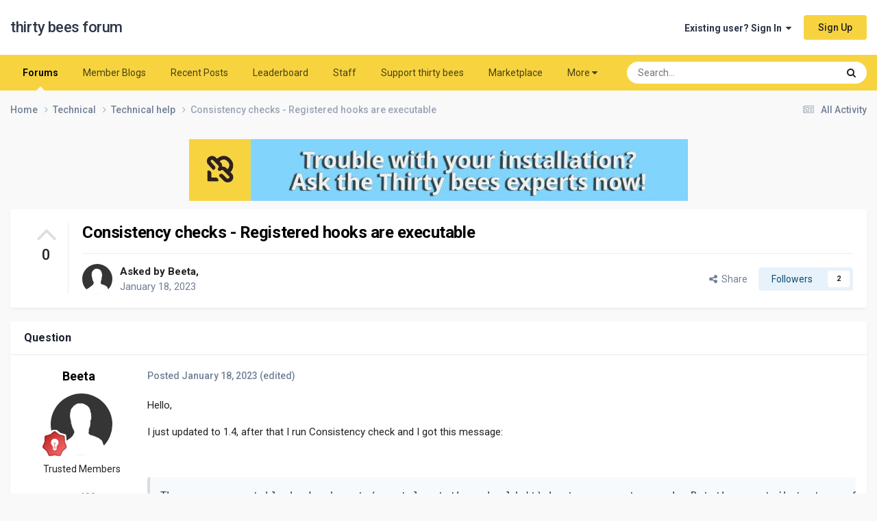

--- FILE ---
content_type: text/html;charset=UTF-8
request_url: https://forum.thirtybees.com/topic/6019-consistency-checks-registered-hooks-are-executable/
body_size: 13965
content:
<!DOCTYPE html>
<html lang="en-US" dir="ltr">
	<head>
		<meta charset="utf-8">
        
		<title>Consistency checks - Registered hooks are executable - Technical help - thirty bees forum</title>
		
			<!-- Global site tag (gtag.js) - Google Analytics -->
<script async src="https://www.googletagmanager.com/gtag/js?id=UA-89925901-1"></script>
<script>
  window.dataLayer = window.dataLayer || [];
  function gtag(){dataLayer.push(arguments);}
  gtag('js', new Date());

  gtag('config', 'UA-89925901-1');


</script>

		
		
		
		

	<meta name="viewport" content="width=device-width, initial-scale=1">


	
	
		<meta property="og:image" content="https://forum.thirtybees.com/uploads/monthly_2019_01/forum-share.png.4937fc33fa99aa35a6e049d32869f82c.png">
	


	<meta name="twitter:card" content="summary_large_image" />


	
		<meta name="twitter:site" content="@thethirtybees" />
	



	
		
			
				<meta property="og:title" content="Consistency checks - Registered hooks are executable">
			
		
	

	
		
			
				<meta property="og:type" content="website">
			
		
	

	
		
			
				<meta property="og:url" content="https://forum.thirtybees.com/topic/6019-consistency-checks-registered-hooks-are-executable/">
			
		
	

	
		
			
				<meta name="description" content="Hello, I just updated to 1.4, after that I run Consistency check and I got this message: These non-executable hooks do not (or at least they shouldn&#039;t) hurt your system much. But they contribute to performance degradation, because your system have to unnecessarily load and instantiate the module ...">
			
		
	

	
		
			
				<meta property="og:description" content="Hello, I just updated to 1.4, after that I run Consistency check and I got this message: These non-executable hooks do not (or at least they shouldn&#039;t) hurt your system much. But they contribute to performance degradation, because your system have to unnecessarily load and instantiate the module ...">
			
		
	

	
		
			
				<meta property="og:updated_time" content="2023-01-19T20:06:24Z">
			
		
	

	
		
			
				<meta property="og:site_name" content="thirty bees forum">
			
		
	

	
		
			
				<meta property="og:locale" content="en_US">
			
		
	


	
		<link rel="canonical" href="https://forum.thirtybees.com/topic/6019-consistency-checks-registered-hooks-are-executable/" />
	





<link rel="manifest" href="https://forum.thirtybees.com/manifest.webmanifest/">
<meta name="msapplication-config" content="https://forum.thirtybees.com/browserconfig.xml/">
<meta name="msapplication-starturl" content="/">
<meta name="application-name" content="thirty bees forum">
<meta name="apple-mobile-web-app-title" content="thirty bees forum">

	<meta name="theme-color" content="#ffffff">










<link rel="preload" href="//forum.thirtybees.com/applications/core/interface/font/fontawesome-webfont.woff2?v=4.7.0" as="font" crossorigin="anonymous">
		


	<link rel="preconnect" href="https://fonts.googleapis.com">
	<link rel="preconnect" href="https://fonts.gstatic.com" crossorigin>
	
		<link href="https://fonts.googleapis.com/css2?family=Roboto:wght@300;400;500;600;700&display=swap" rel="stylesheet">
	



	<link rel='stylesheet' href='https://forum.thirtybees.com/uploads/css_built_1/341e4a57816af3ba440d891ca87450ff_framework.css?v=77171f8dc31731484692' media='all'>

	<link rel='stylesheet' href='https://forum.thirtybees.com/uploads/css_built_1/05e81b71abe4f22d6eb8d1a929494829_responsive.css?v=77171f8dc31731484692' media='all'>

	<link rel='stylesheet' href='https://forum.thirtybees.com/uploads/css_built_1/90eb5adf50a8c640f633d47fd7eb1778_core.css?v=77171f8dc31731484692' media='all'>

	<link rel='stylesheet' href='https://forum.thirtybees.com/uploads/css_built_1/5a0da001ccc2200dc5625c3f3934497d_core_responsive.css?v=77171f8dc31731484692' media='all'>

	<link rel='stylesheet' href='https://forum.thirtybees.com/uploads/css_built_1/62e269ced0fdab7e30e026f1d30ae516_forums.css?v=77171f8dc31731484692' media='all'>

	<link rel='stylesheet' href='https://forum.thirtybees.com/uploads/css_built_1/76e62c573090645fb99a15a363d8620e_forums_responsive.css?v=77171f8dc31731484692' media='all'>

	<link rel='stylesheet' href='https://forum.thirtybees.com/uploads/css_built_1/ebdea0c6a7dab6d37900b9190d3ac77b_topics.css?v=77171f8dc31731484692' media='all'>





<link rel='stylesheet' href='https://forum.thirtybees.com/uploads/css_built_1/258adbb6e4f3e83cd3b355f84e3fa002_custom.css?v=77171f8dc31731484692' media='all'>




		
		

	
	<link rel='shortcut icon' href='https://forum.thirtybees.com/uploads/monthly_2019_01/favicon.ico.7d48be7268da4f9c1e21dfb41a4fcbdf.ico' type="image/x-icon">

	</head>
	<body class="ipsApp ipsApp_front ipsJS_none ipsClearfix" data-controller="core.front.core.app"  data-message=""  data-pageapp="forums" data-pagelocation="front" data-pagemodule="forums" data-pagecontroller="topic" data-pageid="6019"   >
		
        

        

		<a href="#ipsLayout_mainArea" class="ipsHide" title="Go to main content on this page" accesskey="m">Jump to content</a>
		





		<div id="ipsLayout_header" class="ipsClearfix">
			<header>
				<div class="ipsLayout_container">
					

<a href='https://forum.thirtybees.com/' id='elSiteTitle' accesskey='1'>thirty bees forum</a>

					
						

	<ul id="elUserNav" class="ipsList_inline cSignedOut ipsResponsive_showDesktop">
		
        
		
        
        
            
            
	


	<li class='cUserNav_icon ipsHide' id='elCart_container'></li>
	<li class='elUserNav_sep ipsHide' id='elCart_sep'></li>

<li id="elSignInLink">
                <a href="https://forum.thirtybees.com/login/" data-ipsmenu-closeonclick="false" data-ipsmenu id="elUserSignIn">
                    Existing user? Sign In  <i class="fa fa-caret-down"></i>
                </a>
                
<div id='elUserSignIn_menu' class='ipsMenu ipsMenu_auto ipsHide'>
	<form accept-charset='utf-8' method='post' action='https://forum.thirtybees.com/login/'>
		<input type="hidden" name="csrfKey" value="c4d0b7870b1e8fe7cec20e76626a3343">
		<input type="hidden" name="ref" value="aHR0cHM6Ly9mb3J1bS50aGlydHliZWVzLmNvbS90b3BpYy82MDE5LWNvbnNpc3RlbmN5LWNoZWNrcy1yZWdpc3RlcmVkLWhvb2tzLWFyZS1leGVjdXRhYmxlLw==">
		<div data-role="loginForm">
			
			
			
				
<div class="ipsPad ipsForm ipsForm_vertical">
	<h4 class="ipsType_sectionHead">Sign In</h4>
	<br><br>
	<ul class='ipsList_reset'>
		<li class="ipsFieldRow ipsFieldRow_noLabel ipsFieldRow_fullWidth">
			
			
				<input type="email" placeholder="Email Address" name="auth" autocomplete="email">
			
		</li>
		<li class="ipsFieldRow ipsFieldRow_noLabel ipsFieldRow_fullWidth">
			<input type="password" placeholder="Password" name="password" autocomplete="current-password">
		</li>
		<li class="ipsFieldRow ipsFieldRow_checkbox ipsClearfix">
			<span class="ipsCustomInput">
				<input type="checkbox" name="remember_me" id="remember_me_checkbox" value="1" checked aria-checked="true">
				<span></span>
			</span>
			<div class="ipsFieldRow_content">
				<label class="ipsFieldRow_label" for="remember_me_checkbox">Remember me</label>
				<span class="ipsFieldRow_desc">Not recommended on shared computers</span>
			</div>
		</li>
		<li class="ipsFieldRow ipsFieldRow_fullWidth">
			<button type="submit" name="_processLogin" value="usernamepassword" class="ipsButton ipsButton_primary ipsButton_small" id="elSignIn_submit">Sign In</button>
			
				<p class="ipsType_right ipsType_small">
					
						<a href='https://forum.thirtybees.com/lostpassword/' data-ipsDialog data-ipsDialog-title='Forgot your password?'>
					
					Forgot your password?</a>
				</p>
			
		</li>
	</ul>
</div>
			
		</div>
	</form>
</div>
            </li>
            
        
		
			<li>
				
					<a href="https://forum.thirtybees.com/register/" data-ipsdialog data-ipsdialog-size="narrow" data-ipsdialog-title="Sign Up"  id="elRegisterButton" class="ipsButton ipsButton_normal ipsButton_primary">Sign Up</a>
				
			</li>
		
	</ul>

						
<ul class='ipsMobileHamburger ipsList_reset ipsResponsive_hideDesktop'>
	<li data-ipsDrawer data-ipsDrawer-drawerElem='#elMobileDrawer'>
		<a href='#' >
			
			
				
			
			
			
			<i class='fa fa-navicon'></i>
		</a>
	</li>
</ul>
					
				</div>
			</header>
			

	<nav data-controller='core.front.core.navBar' class='ipsNavBar_noSubBars ipsResponsive_showDesktop'>
		<div class='ipsNavBar_primary ipsLayout_container ipsNavBar_noSubBars'>
			<ul data-role="primaryNavBar" class='ipsClearfix'>
				


	
		
		
			
		
		<li class='ipsNavBar_active' data-active id='elNavSecondary_10' data-role="navBarItem" data-navApp="forums" data-navExt="Forums">
			
			
				<a href="https://forum.thirtybees.com"  data-navItem-id="10" data-navDefault>
					Forums<span class='ipsNavBar_active__identifier'></span>
				</a>
			
			
		</li>
	
	

	
		
		
		<li  id='elNavSecondary_31' data-role="navBarItem" data-navApp="blog" data-navExt="Blogs">
			
			
				<a href="https://forum.thirtybees.com/blogs/"  data-navItem-id="31" >
					Member Blogs<span class='ipsNavBar_active__identifier'></span>
				</a>
			
			
		</li>
	
	

	
	

	
		
		
		<li  id='elNavSecondary_2' data-role="navBarItem" data-navApp="core" data-navExt="CustomItem">
			
			
				<a href="https://forum.thirtybees.com/discover/"  data-navItem-id="2" >
					Recent Posts<span class='ipsNavBar_active__identifier'></span>
				</a>
			
			
		</li>
	
	

	
		
		
		<li  id='elNavSecondary_35' data-role="navBarItem" data-navApp="core" data-navExt="Leaderboard">
			
			
				<a href="https://forum.thirtybees.com/leaderboard/"  data-navItem-id="35" >
					Leaderboard<span class='ipsNavBar_active__identifier'></span>
				</a>
			
			
		</li>
	
	

	
		
		
		<li  id='elNavSecondary_33' data-role="navBarItem" data-navApp="core" data-navExt="StaffDirectory">
			
			
				<a href="https://forum.thirtybees.com/staff/"  data-navItem-id="33" >
					Staff<span class='ipsNavBar_active__identifier'></span>
				</a>
			
			
		</li>
	
	

	
		
		
		<li  id='elNavSecondary_37' data-role="navBarItem" data-navApp="nexus" data-navExt="Subscriptions">
			
			
				<a href="https://forum.thirtybees.com/support-thirty-bees/"  data-navItem-id="37" >
					Support thirty bees<span class='ipsNavBar_active__identifier'></span>
				</a>
			
			
		</li>
	
	

	
		
		
		<li  id='elNavSecondary_15' data-role="navBarItem" data-navApp="core" data-navExt="CustomItem">
			
			
				<a href="https://store.thirtybees.com/" target='_blank' rel="noopener" data-navItem-id="15" >
					Marketplace<span class='ipsNavBar_active__identifier'></span>
				</a>
			
			
		</li>
	
	

	
		
		
		<li  id='elNavSecondary_28' data-role="navBarItem" data-navApp="core" data-navExt="CustomItem">
			
			
				<a href="https://docs.thirtybees.com/" target='_blank' rel="noopener" data-navItem-id="28" >
					Documentation<span class='ipsNavBar_active__identifier'></span>
				</a>
			
			
		</li>
	
	

	
	

	
	

				<li class='ipsHide' id='elNavigationMore' data-role='navMore'>
					<a href='#' data-ipsMenu data-ipsMenu-appendTo='#elNavigationMore' id='elNavigationMore_dropdown'>More</a>
					<ul class='ipsNavBar_secondary ipsHide' data-role='secondaryNavBar'>
						<li class='ipsHide' id='elNavigationMore_more' data-role='navMore'>
							<a href='#' data-ipsMenu data-ipsMenu-appendTo='#elNavigationMore_more' id='elNavigationMore_more_dropdown'>More <i class='fa fa-caret-down'></i></a>
							<ul class='ipsHide ipsMenu ipsMenu_auto' id='elNavigationMore_more_dropdown_menu' data-role='moreDropdown'></ul>
						</li>
					</ul>
				</li>
			</ul>
			

	<div id="elSearchWrapper">
		<div id='elSearch' data-controller="core.front.core.quickSearch">
			<form accept-charset='utf-8' action='//forum.thirtybees.com/search/?do=quicksearch' method='post'>
                <input type='search' id='elSearchField' placeholder='Search...' name='q' autocomplete='off' aria-label='Search'>
                <details class='cSearchFilter'>
                    <summary class='cSearchFilter__text'></summary>
                    <ul class='cSearchFilter__menu'>
                        
                        <li><label><input type="radio" name="type" value="all" ><span class='cSearchFilter__menuText'>Everywhere</span></label></li>
                        
                            
                                <li><label><input type="radio" name="type" value='contextual_{&quot;type&quot;:&quot;forums_topic&quot;,&quot;nodes&quot;:11}' checked><span class='cSearchFilter__menuText'>This Forum</span></label></li>
                            
                                <li><label><input type="radio" name="type" value='contextual_{&quot;type&quot;:&quot;forums_topic&quot;,&quot;item&quot;:6019}' checked><span class='cSearchFilter__menuText'>This Topic</span></label></li>
                            
                        
                        
                            <li><label><input type="radio" name="type" value="core_statuses_status"><span class='cSearchFilter__menuText'>Status Updates</span></label></li>
                        
                            <li><label><input type="radio" name="type" value="forums_topic"><span class='cSearchFilter__menuText'>Topics</span></label></li>
                        
                            <li><label><input type="radio" name="type" value="gallery_image"><span class='cSearchFilter__menuText'>Images</span></label></li>
                        
                            <li><label><input type="radio" name="type" value="gallery_album_item"><span class='cSearchFilter__menuText'>Albums</span></label></li>
                        
                            <li><label><input type="radio" name="type" value="downloads_file"><span class='cSearchFilter__menuText'>Files</span></label></li>
                        
                            <li><label><input type="radio" name="type" value="cms_pages_pageitem"><span class='cSearchFilter__menuText'>Pages</span></label></li>
                        
                            <li><label><input type="radio" name="type" value="cms_records1"><span class='cSearchFilter__menuText'>Article</span></label></li>
                        
                            <li><label><input type="radio" name="type" value="nexus_package_item"><span class='cSearchFilter__menuText'>Products</span></label></li>
                        
                            <li><label><input type="radio" name="type" value="blog_entry"><span class='cSearchFilter__menuText'>Blog Entries</span></label></li>
                        
                            <li><label><input type="radio" name="type" value="core_members"><span class='cSearchFilter__menuText'>Members</span></label></li>
                        
                    </ul>
                </details>
				<button class='cSearchSubmit' type="submit" aria-label='Search'><i class="fa fa-search"></i></button>
			</form>
		</div>
	</div>

		</div>
	</nav>

			
<ul id='elMobileNav' class='ipsResponsive_hideDesktop' data-controller='core.front.core.mobileNav'>
	
		
			
			
				
				
			
				
					<li id='elMobileBreadcrumb'>
						<a href='https://forum.thirtybees.com/forum/11-technical-help/'>
							<span>Technical help</span>
						</a>
					</li>
				
				
			
				
				
			
		
	
	
	
	<li >
		<a data-action="defaultStream" href='https://forum.thirtybees.com/discover/'><i class="fa fa-newspaper-o" aria-hidden="true"></i></a>
	</li>

	

	
		<li class='ipsJS_show'>
			<a href='https://forum.thirtybees.com/search/'><i class='fa fa-search'></i></a>
		</li>
	
</ul>
		</div>
		<main id="ipsLayout_body" class="ipsLayout_container">
			<div id="ipsLayout_contentArea">
				<div id="ipsLayout_contentWrapper">
					
<nav class='ipsBreadcrumb ipsBreadcrumb_top ipsFaded_withHover'>
	

	<ul class='ipsList_inline ipsPos_right'>
		
		<li >
			<a data-action="defaultStream" class='ipsType_light '  href='https://forum.thirtybees.com/discover/'><i class="fa fa-newspaper-o" aria-hidden="true"></i> <span>All Activity</span></a>
		</li>
		
	</ul>

	<ul data-role="breadcrumbList">
		<li>
			<a title="Home" href='https://forum.thirtybees.com/'>
				<span>Home <i class='fa fa-angle-right'></i></span>
			</a>
		</li>
		
		
			<li>
				
					<a href='https://forum.thirtybees.com/forum/10-technical/'>
						<span>Technical <i class='fa fa-angle-right' aria-hidden="true"></i></span>
					</a>
				
			</li>
		
			<li>
				
					<a href='https://forum.thirtybees.com/forum/11-technical-help/'>
						<span>Technical help <i class='fa fa-angle-right' aria-hidden="true"></i></span>
					</a>
				
			</li>
		
			<li>
				
					Consistency checks - Registered hooks are executable
				
			</li>
		
	</ul>
</nav>
					
					<div id="ipsLayout_mainArea">
						

<div class='ips77171f8dc3 ipsSpacer_both ipsSpacer_half'>
	<ul class='ipsList_inline ipsType_center ipsList_reset ipsList_noSpacing'>
		
		<li class='ips77171f8dc3_large ipsResponsive_showDesktop ipsResponsive_inlineBlock ipsAreaBackground_light'>
			
				<a href='https://forum.thirtybees.com/index.php?app=core&amp;module=system&amp;controller=redirect&amp;do=advertisement&amp;ad=6&amp;key=052a1ff9a0905c06ee77d3688aaaf2a090436f679d3d0697f9f35391abe8860a' target='_blank' rel='nofollow noopener'>
			
				<img src='https://forum.thirtybees.com/uploads/monthly_2022_01/TB1.jpg.e1f8e67804e61af31a855f99e49c5108.jpg' alt="Trouble with your installation?  Ask the Thirty bees experts now!" class='ipsImage ipsContained'>
			
				</a>
			
		</li>
		
		<li class='ips77171f8dc3_medium ipsResponsive_showTablet ipsResponsive_inlineBlock ipsAreaBackground_light'>
			
				<a href='https://forum.thirtybees.com/index.php?app=core&amp;module=system&amp;controller=redirect&amp;do=advertisement&amp;ad=6&amp;key=052a1ff9a0905c06ee77d3688aaaf2a090436f679d3d0697f9f35391abe8860a' target='_blank' rel='nofollow noopener'>
			
				<img src='https://forum.thirtybees.com/uploads/monthly_2022_01/TB1.jpg.e1f8e67804e61af31a855f99e49c5108.jpg' alt="Trouble with your installation?  Ask the Thirty bees experts now!" class='ipsImage ipsContained'>
			
				</a>
			
		</li>

		<li class='ips77171f8dc3_small ipsResponsive_showPhone ipsResponsive_inlineBlock ipsAreaBackground_light'>
			
				<a href='https://forum.thirtybees.com/index.php?app=core&amp;module=system&amp;controller=redirect&amp;do=advertisement&amp;ad=6&amp;key=052a1ff9a0905c06ee77d3688aaaf2a090436f679d3d0697f9f35391abe8860a' target='_blank' rel='nofollow noopener'>
			
				<img src='https://forum.thirtybees.com/uploads/monthly_2022_01/TB1.jpg.e1f8e67804e61af31a855f99e49c5108.jpg' alt="Trouble with your installation?  Ask the Thirty bees experts now!" class='ipsImage ipsContained'>
			
				</a>
			
		</li>
		
	</ul>
	
</div>

						
						
						

	




						



<div class="ipsPageHeader ipsResponsive_pull ipsBox ipsPadding sm:ipsPadding:half ipsMargin_bottom">
		
	
		<div class="ipsFlex ipsFlex-ai:stretch ipsFlex-jc:center">
			<ul class="ipsList_reset cRatingColumn cRatingColumn_question ipsType_center ipsMargin_right ipsFlex-flex:00 ipsBorder_right">
				
					<li>
						<span class="cAnswerRate cAnswerRate_up cAnswerRate_noPermission" data-ipstooltip title="Sign in to rate this question" ><i class="fa fa-angle-up"></i></span>
					</li>
				

					<li><span data-role="voteCount" data-votecount="0" class="cAnswerRating ">0</span></li>

				
			</ul>
			<div class="ipsFlex-flex:11">
	
	<div class="ipsFlex ipsFlex-ai:center ipsFlex-fw:wrap ipsGap:4">
		<div class="ipsFlex-flex:11">
			<h1 class="ipsType_pageTitle ipsContained_container">
				

				
				
					<span class="ipsType_break ipsContained">
						<span>Consistency checks - Registered hooks are executable</span>
					</span>
				
			</h1>
			
			
		</div>
		
	</div>
	<hr class="ipsHr">
	<div class="ipsPageHeader__meta ipsFlex ipsFlex-jc:between ipsFlex-ai:center ipsFlex-fw:wrap ipsGap:3">
		<div class="ipsFlex-flex:11">
			<div class="ipsPhotoPanel ipsPhotoPanel_mini ipsPhotoPanel_notPhone ipsClearfix">
				


	<a href="https://forum.thirtybees.com/profile/359-beeta/" rel="nofollow" data-ipsHover data-ipsHover-width="370" data-ipsHover-target="https://forum.thirtybees.com/profile/359-beeta/?do=hovercard" class="ipsUserPhoto ipsUserPhoto_mini" title="Go to Beeta's profile">
		<img src='https://forum.thirtybees.com/uploads/set_resources_1/84c1e40ea0e759e3f1505eb1788ddf3c_default_photo.png' alt='Beeta' loading="lazy">
	</a>

				<div>
					<p class="ipsType_reset ipsType_blendLinks">
						<span class="ipsType_normal">
						
							<strong>Asked by 


<a href='https://forum.thirtybees.com/profile/359-beeta/' rel="nofollow" data-ipsHover data-ipsHover-width='370' data-ipsHover-target='https://forum.thirtybees.com/profile/359-beeta/?do=hovercard&amp;referrer=https%253A%252F%252Fforum.thirtybees.com%252Ftopic%252F6019-consistency-checks-registered-hooks-are-executable%252F' title="Go to Beeta's profile" class="ipsType_break">Beeta</a>,</strong><br>
							<span class="ipsType_light"><time datetime='2023-01-18T16:14:10Z' title='01/18/2023 04:14  PM' data-short='3 yr'>January 18, 2023</time></span>
						
						</span>
					</p>
				</div>
			</div>
		</div>
		
			<div class="ipsFlex-flex:01 ipsResponsive_hidePhone">
				<div class="ipsShareLinks">
					
						


    <a href='#elShareItem_1569523635_menu' id='elShareItem_1569523635' data-ipsMenu class='ipsShareButton ipsButton ipsButton_verySmall ipsButton_link ipsButton_link--light'>
        <span><i class='fa fa-share-alt'></i></span> &nbsp;Share
    </a>

    <div class='ipsPadding ipsMenu ipsMenu_normal ipsHide' id='elShareItem_1569523635_menu' data-controller="core.front.core.sharelink">
        
        
        <span data-ipsCopy data-ipsCopy-flashmessage>
            <a href="https://forum.thirtybees.com/topic/6019-consistency-checks-registered-hooks-are-executable/" class="ipsButton ipsButton_light ipsButton_small ipsButton_fullWidth" data-role="copyButton" data-clipboard-text="https://forum.thirtybees.com/topic/6019-consistency-checks-registered-hooks-are-executable/" data-ipstooltip title='Copy Link to Clipboard'><i class="fa fa-clone"></i> https://forum.thirtybees.com/topic/6019-consistency-checks-registered-hooks-are-executable/</a>
        </span>
        <ul class='ipsShareLinks ipsMargin_top:half'>
            
                <li>
<a href="https://x.com/share?url=https%3A%2F%2Fforum.thirtybees.com%2Ftopic%2F6019-consistency-checks-registered-hooks-are-executable%2F" class="cShareLink cShareLink_x" target="_blank" data-role="shareLink" title='Share on X' data-ipsTooltip rel='nofollow noopener'>
    <i class="fa fa-x"></i>
</a></li>
            
                <li>
<a href="https://www.facebook.com/sharer/sharer.php?u=https%3A%2F%2Fforum.thirtybees.com%2Ftopic%2F6019-consistency-checks-registered-hooks-are-executable%2F" class="cShareLink cShareLink_facebook" target="_blank" data-role="shareLink" title='Share on Facebook' data-ipsTooltip rel='noopener nofollow'>
	<i class="fa fa-facebook"></i>
</a></li>
            
                <li>
<a href="https://www.reddit.com/submit?url=https%3A%2F%2Fforum.thirtybees.com%2Ftopic%2F6019-consistency-checks-registered-hooks-are-executable%2F&amp;title=Consistency+checks+-+Registered+hooks+are+executable" rel="nofollow noopener" class="cShareLink cShareLink_reddit" target="_blank" title='Share on Reddit' data-ipsTooltip>
	<i class="fa fa-reddit"></i>
</a></li>
            
                <li>
<a href="https://www.linkedin.com/shareArticle?mini=true&amp;url=https%3A%2F%2Fforum.thirtybees.com%2Ftopic%2F6019-consistency-checks-registered-hooks-are-executable%2F&amp;title=Consistency+checks+-+Registered+hooks+are+executable" rel="nofollow noopener" class="cShareLink cShareLink_linkedin" target="_blank" data-role="shareLink" title='Share on LinkedIn' data-ipsTooltip>
	<i class="fa fa-linkedin"></i>
</a></li>
            
                <li>
<a href="https://pinterest.com/pin/create/button/?url=https://forum.thirtybees.com/topic/6019-consistency-checks-registered-hooks-are-executable/&amp;media=https://forum.thirtybees.com/uploads/monthly_2019_01/forum-share.png.4937fc33fa99aa35a6e049d32869f82c.png" class="cShareLink cShareLink_pinterest" rel="nofollow noopener" target="_blank" data-role="shareLink" title='Share on Pinterest' data-ipsTooltip>
	<i class="fa fa-pinterest"></i>
</a></li>
            
        </ul>
        
            <hr class='ipsHr'>
            <button class='ipsHide ipsButton ipsButton_verySmall ipsButton_light ipsButton_fullWidth ipsMargin_top:half' data-controller='core.front.core.webshare' data-role='webShare' data-webShareTitle='Consistency checks - Registered hooks are executable' data-webShareText='Consistency checks - Registered hooks are executable' data-webShareUrl='https://forum.thirtybees.com/topic/6019-consistency-checks-registered-hooks-are-executable/'>More sharing options...</button>
        
    </div>

					
					
                    

					



					

<div data-followApp='forums' data-followArea='topic' data-followID='6019' data-controller='core.front.core.followButton'>
	

	<a href='https://forum.thirtybees.com/login/' rel="nofollow" class="ipsFollow ipsPos_middle ipsButton ipsButton_light ipsButton_verySmall " data-role="followButton" data-ipsTooltip title='Sign in to follow this'>
		<span>Followers</span>
		<span class='ipsCommentCount'>2</span>
	</a>

</div>
				</div>
			</div>
					
	</div>
	
	
			</div>
		</div>
	
</div>








<div class="ipsClearfix">
	<ul class="ipsToolList ipsToolList_horizontal ipsClearfix ipsSpacer_both ipsResponsive_hidePhone">
		
		
		
	</ul>
</div>

<div id="comments" data-controller="core.front.core.commentFeed,forums.front.topic.view, core.front.core.ignoredComments" data-autopoll data-baseurl="https://forum.thirtybees.com/topic/6019-consistency-checks-registered-hooks-are-executable/" data-lastpage data-feedid="topic-6019" class="cTopic ipsClear ipsSpacer_top">
	
		<div class="ipsBox ipsResponsive_pull">
			<h2 class="ipsType_sectionTitle ipsType_reset">Question</h2>
			



<a id='findComment-45565'></a>
<a id='comment-45565'></a>
<article  id='elComment_45565' class='cPost ipsBox ipsResponsive_pull cPostQuestion ipsBox--child sm:ipsPadding_horizontal:half ipsComment  ipsComment_parent ipsClearfix ipsClear ipsColumns ipsColumns_noSpacing ipsColumns_collapsePhone    '>
	

	

	<div class='cAuthorPane_mobile ipsResponsive_showPhone'>
		<div class='cAuthorPane_photo'>
			<div class='cAuthorPane_photoWrap'>
				


	<a href="https://forum.thirtybees.com/profile/359-beeta/" rel="nofollow" data-ipsHover data-ipsHover-width="370" data-ipsHover-target="https://forum.thirtybees.com/profile/359-beeta/?do=hovercard" class="ipsUserPhoto ipsUserPhoto_large" title="Go to Beeta's profile">
		<img src='https://forum.thirtybees.com/uploads/set_resources_1/84c1e40ea0e759e3f1505eb1788ddf3c_default_photo.png' alt='Beeta' loading="lazy">
	</a>

				
				
					<a href="https://forum.thirtybees.com/profile/359-beeta/badges/" rel="nofollow">
						
<img src='https://forum.thirtybees.com/uploads/monthly_2022_05/6_Enthusiast.svg' loading="lazy" alt="Enthusiast" class="cAuthorPane_badge cAuthorPane_badge--rank ipsOutline ipsOutline:2px" data-ipsTooltip title="Rank: Enthusiast (6/14)">
					</a>
				
			</div>
		</div>
		<div class='cAuthorPane_content'>
			<h3 class='ipsType_sectionHead cAuthorPane_author ipsType_break ipsType_blendLinks ipsFlex ipsFlex-ai:center'>
				


<a href='https://forum.thirtybees.com/profile/359-beeta/' rel="nofollow" data-ipsHover data-ipsHover-width='370' data-ipsHover-target='https://forum.thirtybees.com/profile/359-beeta/?do=hovercard&amp;referrer=https%253A%252F%252Fforum.thirtybees.com%252Ftopic%252F6019-consistency-checks-registered-hooks-are-executable%252F' title="Go to Beeta's profile" class="ipsType_break">Beeta</a>
			</h3>
			<div class='ipsType_light ipsType_reset'>
			    <a href='https://forum.thirtybees.com/topic/6019-consistency-checks-registered-hooks-are-executable/#findComment-45565' rel="nofollow" class='ipsType_blendLinks'>Posted <time datetime='2023-01-18T16:14:10Z' title='01/18/2023 04:14  PM' data-short='3 yr'>January 18, 2023</time></a>
				
			</div>
		</div>
	</div>
	<aside class='ipsComment_author cAuthorPane ipsColumn ipsColumn_medium ipsResponsive_hidePhone'>
		<h3 class='ipsType_sectionHead cAuthorPane_author ipsType_blendLinks ipsType_break'><strong>


<a href='https://forum.thirtybees.com/profile/359-beeta/' rel="nofollow" data-ipsHover data-ipsHover-width='370' data-ipsHover-target='https://forum.thirtybees.com/profile/359-beeta/?do=hovercard&amp;referrer=https%253A%252F%252Fforum.thirtybees.com%252Ftopic%252F6019-consistency-checks-registered-hooks-are-executable%252F' title="Go to Beeta's profile" class="ipsType_break">Beeta</a></strong>
			
		</h3>
		<ul class='cAuthorPane_info ipsList_reset'>
			<li data-role='photo' class='cAuthorPane_photo'>
				<div class='cAuthorPane_photoWrap'>
					


	<a href="https://forum.thirtybees.com/profile/359-beeta/" rel="nofollow" data-ipsHover data-ipsHover-width="370" data-ipsHover-target="https://forum.thirtybees.com/profile/359-beeta/?do=hovercard" class="ipsUserPhoto ipsUserPhoto_large" title="Go to Beeta's profile">
		<img src='https://forum.thirtybees.com/uploads/set_resources_1/84c1e40ea0e759e3f1505eb1788ddf3c_default_photo.png' alt='Beeta' loading="lazy">
	</a>

					
					
						
<img src='https://forum.thirtybees.com/uploads/monthly_2022_05/6_Enthusiast.svg' loading="lazy" alt="Enthusiast" class="cAuthorPane_badge cAuthorPane_badge--rank ipsOutline ipsOutline:2px" data-ipsTooltip title="Rank: Enthusiast (6/14)">
					
				</div>
			</li>
			
				<li data-role='group'>Trusted Members</li>
				
			
			
				<li data-role='stats' class='ipsMargin_top'>
					<ul class="ipsList_reset ipsType_light ipsFlex ipsFlex-ai:center ipsFlex-jc:center ipsGap_row:2 cAuthorPane_stats">
						<li>
							
								<a href="https://forum.thirtybees.com/profile/359-beeta/content/" rel="nofollow" title="400 posts" data-ipsTooltip class="ipsType_blendLinks">
							
								<i class="fa fa-comment"></i> 400
							
								</a>
							
						</li>
						
					</ul>
				</li>
			
			
				

			
		</ul>
	</aside>
	<div class='ipsColumn ipsColumn_fluid ipsMargin:none'>
		

<div id='comment-45565_wrap' data-controller='core.front.core.comment' data-commentApp='forums' data-commentType='forums' data-commentID="45565" data-quoteData='{&quot;userid&quot;:359,&quot;username&quot;:&quot;Beeta&quot;,&quot;timestamp&quot;:1674058450,&quot;contentapp&quot;:&quot;forums&quot;,&quot;contenttype&quot;:&quot;forums&quot;,&quot;contentid&quot;:6019,&quot;contentclass&quot;:&quot;forums_Topic&quot;,&quot;contentcommentid&quot;:45565}' class='ipsComment_content ipsType_medium'>

	<div class='ipsComment_meta ipsType_light ipsFlex ipsFlex-ai:center ipsFlex-jc:between ipsFlex-fd:row-reverse'>
		<div class='ipsType_light ipsType_reset ipsType_blendLinks ipsComment_toolWrap'>
			<div class='ipsResponsive_hidePhone ipsComment_badges'>
				<ul class='ipsList_reset ipsFlex ipsFlex-jc:end ipsFlex-fw:wrap ipsGap:2 ipsGap_row:1'>
					
					
					
					
					
				</ul>
			</div>
			<ul class='ipsList_reset ipsComment_tools'>
				<li>
					<a href='#elControls_45565_menu' class='ipsComment_ellipsis' id='elControls_45565' title='More options...' data-ipsMenu data-ipsMenu-appendTo='#comment-45565_wrap'><i class='fa fa-ellipsis-h'></i></a>
					<ul id='elControls_45565_menu' class='ipsMenu ipsMenu_narrow ipsHide'>
						
						
                        
						
						
						
							
								
							
							
							
							
							
							
						
					</ul>
				</li>
				
			</ul>
		</div>

		<div class='ipsType_reset ipsResponsive_hidePhone'>
		   
		   Posted <time datetime='2023-01-18T16:14:10Z' title='01/18/2023 04:14  PM' data-short='3 yr'>January 18, 2023</time>
		   
			
			<span class='ipsResponsive_hidePhone'>
				
					(edited)
				
				
			</span>
		</div>
	</div>

	

    

	<div class='cPost_contentWrap'>
		
		<div data-role='commentContent' class='ipsType_normal ipsType_richText ipsPadding_bottom ipsContained' data-controller='core.front.core.lightboxedImages'>
			<p>
	Hello,
</p>

<p>
	I just updated to 1.4, after that I run Consistency check and I got this message:
</p>

<div>
	<div>
		<div>
			<p>
				 
			</p>

			<pre class="ipsCode">These non-executable hooks do not (or at least they shouldn't) hurt your system much. But they contribute to performance degradation, because your system have to unnecessarily load and instantiate the module on every hook execution.

List of errors
Error description	Actions

Module blockcategories registered hook actionAdminLanguagesControllerStatusBefore but does not implement hook handler	
Module custompayments registered hook advancedPaymentOptions but does not implement hook handler	
Module paypal registered hook displayBeforePayment but does not implement hook handler	
Module genzo_krona registered hook actionAdminGenzoKronaPlayersListingResultsModifier but does not implement hook handler	
Module stripe registered hook Header but does not implement hook handler	
Module stripe registered hook displayPaymentRequestButton but does not implement hook handler	
Module stmegamenu registered hook actionProductDelete but does not implement hook handler	
Module stmegamenu registered hook hookActionObjectProductDeleteAfter but does not implement hook handler	
Module stiosslider registered hook displayLeftColumn but does not implement hook handler	
Module stbanner registered hook displayFooter but does not implement hook handler	
Module stfeaturedcategories registered hook displayHomeSecondaryLeft but does not implement hook handler	
Module stblog registered hook displayAnywhere but does not implement hook handler</pre>

			<table><tbody><tr><td>
							 
						</td>
						<td>
							<p>
								What I soppose to do now?<br />
								Contact modules developer? Some module are core one's.
							</p>

							<p>
								p.s. maybe the results was equal with 1.3...
							</p>
						</td>
					</tr></tbody></table></div>
	</div>
</div>


			
				

<span class='ipsType_reset ipsType_medium ipsType_light' data-excludequote>
	<strong>Edited <time datetime='2023-01-18T16:14:54Z' title='01/18/2023 04:14  PM' data-short='3 yr'>January 18, 2023</time> by Beeta</strong>
	
	
</span>
			
		</div>

		

		
			

		
	</div>

	
    
</div>
	</div>
</article>
		</div>
		
		
					
		<div class="ipsSpacer_both">
			<div class="ipsBox ipsResponsive_pull ipsMargin_bottom">
				<h2 class="ipsType_sectionTitle ipsType_reset ipsHide">4 answers to this question</h2>
				<div class="ipsPadding:half ipsClearfix">
					<ul class="ipsPos_right ipsButtonRow ipsClearfix sm:ipsMargin_bottom:half">
						
						<li>
							<a href="https://forum.thirtybees.com/topic/6019-consistency-checks-registered-hooks-are-executable/" id="elSortBy_answers" class="ipsButtonRow_active">Sort by votes</a>
						</li>
						<li>
							<a href="https://forum.thirtybees.com/topic/6019-consistency-checks-registered-hooks-are-executable/?sortby=date" id="elSortBy_date" >Sort by date</a>
						</li>
					</ul>
					
				</div>
			</div>
		</div>
	

	

<div data-controller='core.front.core.recommendedComments' data-url='https://forum.thirtybees.com/topic/6019-consistency-checks-registered-hooks-are-executable/?recommended=comments' class='ipsRecommendedComments ipsHide'>
	<div data-role="recommendedComments">
		<h2 class='ipsType_sectionHead ipsType_large ipsType_bold ipsMargin_bottom'>Recommended Posts</h2>
		
	</div>
</div>
	
	<div id="elPostFeed" data-role="commentFeed" data-controller="core.front.core.moderation" >
		<form action="https://forum.thirtybees.com/topic/6019-consistency-checks-registered-hooks-are-executable/?csrfKey=c4d0b7870b1e8fe7cec20e76626a3343&amp;do=multimodComment" method="post" data-ipspageaction data-role="moderationTools">
			
			
				

					

					
					



<a id='findComment-45566'></a>
<a id='comment-45566'></a>
<article  id='elComment_45566' class='cPost ipsBox ipsResponsive_pull cPostQuestion ipsComment  ipsComment_parent ipsClearfix ipsClear ipsColumns ipsColumns_noSpacing ipsColumns_collapsePhone    '>
	
		

<div class='cRatingColumn ipsClearfix ipsAreaBackground_light  ipsColumn ipsColumn_narrow ipsType_center' data-controller='forums.front.topic.answers'>
	
	<ul class='ipsList_reset cPostRating_controls'>
	
		
	
		
			<li class='cPostRating_up'>
				<span class='cAnswerRate cAnswerRate_up cAnswerRate_noPermission' data-ipsTooltip title='Sign in to rate this answer'><i class='fa fa-angle-up'></i></span>
			</li>
		

			<li class='cPostRating_count'>
				<span title=" votes" data-role="voteCount" data-voteCount="0" class='cAnswerRating '>0</span>
			</li>

		
			<li  class='cPostRating_down'>
				<span class='cAnswerRate cAnswerRate_down cAnswerRate_noPermission' data-ipsTooltip title='Sign in to rate this answer'><i class='fa fa-angle-down'></i></span>
			</li>
		
	
	</ul>

</div>
	

	

	<div class='cAuthorPane_mobile ipsResponsive_showPhone'>
		<div class='cAuthorPane_photo'>
			<div class='cAuthorPane_photoWrap'>
				


	<a href="https://forum.thirtybees.com/profile/2309-nickz/" rel="nofollow" data-ipsHover data-ipsHover-width="370" data-ipsHover-target="https://forum.thirtybees.com/profile/2309-nickz/?do=hovercard" class="ipsUserPhoto ipsUserPhoto_large" title="Go to nickz's profile">
		<img src='https://forum.thirtybees.com/uploads/monthly_2021_03/wallpaper-750x813.thumb.jpg.0e93f056244f2f8c43225f339697e49e.jpg' alt='nickz' loading="lazy">
	</a>

				
				
					<a href="https://forum.thirtybees.com/profile/2309-nickz/badges/" rel="nofollow">
						
<img src='https://forum.thirtybees.com/uploads/monthly_2022_05/8_Regular.svg' loading="lazy" alt="Community Regular" class="cAuthorPane_badge cAuthorPane_badge--rank ipsOutline ipsOutline:2px" data-ipsTooltip title="Rank: Community Regular (8/14)">
					</a>
				
			</div>
		</div>
		<div class='cAuthorPane_content'>
			<h3 class='ipsType_sectionHead cAuthorPane_author ipsType_break ipsType_blendLinks ipsFlex ipsFlex-ai:center'>
				


<a href='https://forum.thirtybees.com/profile/2309-nickz/' rel="nofollow" data-ipsHover data-ipsHover-width='370' data-ipsHover-target='https://forum.thirtybees.com/profile/2309-nickz/?do=hovercard&amp;referrer=https%253A%252F%252Fforum.thirtybees.com%252Ftopic%252F6019-consistency-checks-registered-hooks-are-executable%252F' title="Go to nickz's profile" class="ipsType_break">nickz</a>
			</h3>
			<div class='ipsType_light ipsType_reset'>
			    <a href='https://forum.thirtybees.com/topic/6019-consistency-checks-registered-hooks-are-executable/#findComment-45566' rel="nofollow" class='ipsType_blendLinks'>Posted <time datetime='2023-01-18T16:18:28Z' title='01/18/2023 04:18  PM' data-short='3 yr'>January 18, 2023</time></a>
				
			</div>
		</div>
	</div>
	<aside class='ipsComment_author cAuthorPane ipsColumn ipsColumn_medium ipsResponsive_hidePhone'>
		<h3 class='ipsType_sectionHead cAuthorPane_author ipsType_blendLinks ipsType_break'><strong>


<a href='https://forum.thirtybees.com/profile/2309-nickz/' rel="nofollow" data-ipsHover data-ipsHover-width='370' data-ipsHover-target='https://forum.thirtybees.com/profile/2309-nickz/?do=hovercard&amp;referrer=https%253A%252F%252Fforum.thirtybees.com%252Ftopic%252F6019-consistency-checks-registered-hooks-are-executable%252F' title="Go to nickz's profile" class="ipsType_break">nickz</a></strong>
			
		</h3>
		<ul class='cAuthorPane_info ipsList_reset'>
			<li data-role='photo' class='cAuthorPane_photo'>
				<div class='cAuthorPane_photoWrap'>
					


	<a href="https://forum.thirtybees.com/profile/2309-nickz/" rel="nofollow" data-ipsHover data-ipsHover-width="370" data-ipsHover-target="https://forum.thirtybees.com/profile/2309-nickz/?do=hovercard" class="ipsUserPhoto ipsUserPhoto_large" title="Go to nickz's profile">
		<img src='https://forum.thirtybees.com/uploads/monthly_2021_03/wallpaper-750x813.thumb.jpg.0e93f056244f2f8c43225f339697e49e.jpg' alt='nickz' loading="lazy">
	</a>

					
					
						
<img src='https://forum.thirtybees.com/uploads/monthly_2022_05/8_Regular.svg' loading="lazy" alt="Community Regular" class="cAuthorPane_badge cAuthorPane_badge--rank ipsOutline ipsOutline:2px" data-ipsTooltip title="Rank: Community Regular (8/14)">
					
				</div>
			</li>
			
				<li data-role='group'>Trusted Members</li>
				
			
			
				<li data-role='stats' class='ipsMargin_top'>
					<ul class="ipsList_reset ipsType_light ipsFlex ipsFlex-ai:center ipsFlex-jc:center ipsGap_row:2 cAuthorPane_stats">
						<li>
							
								<a href="https://forum.thirtybees.com/profile/2309-nickz/content/" rel="nofollow" title="378 posts" data-ipsTooltip class="ipsType_blendLinks">
							
								<i class="fa fa-comment"></i> 378
							
								</a>
							
						</li>
						
					</ul>
				</li>
			
			
				

			
		</ul>
	</aside>
	<div class='ipsColumn ipsColumn_fluid ipsMargin:none'>
		

<div id='comment-45566_wrap' data-controller='core.front.core.comment' data-commentApp='forums' data-commentType='forums' data-commentID="45566" data-quoteData='{&quot;userid&quot;:2309,&quot;username&quot;:&quot;nickz&quot;,&quot;timestamp&quot;:1674058708,&quot;contentapp&quot;:&quot;forums&quot;,&quot;contenttype&quot;:&quot;forums&quot;,&quot;contentid&quot;:6019,&quot;contentclass&quot;:&quot;forums_Topic&quot;,&quot;contentcommentid&quot;:45566}' class='ipsComment_content ipsType_medium'>

	<div class='ipsComment_meta ipsType_light ipsFlex ipsFlex-ai:center ipsFlex-jc:between ipsFlex-fd:row-reverse'>
		<div class='ipsType_light ipsType_reset ipsType_blendLinks ipsComment_toolWrap'>
			<div class='ipsResponsive_hidePhone ipsComment_badges'>
				<ul class='ipsList_reset ipsFlex ipsFlex-jc:end ipsFlex-fw:wrap ipsGap:2 ipsGap_row:1'>
					
					
					
					
					
				</ul>
			</div>
			<ul class='ipsList_reset ipsComment_tools'>
				<li>
					<a href='#elControls_45566_menu' class='ipsComment_ellipsis' id='elControls_45566' title='More options...' data-ipsMenu data-ipsMenu-appendTo='#comment-45566_wrap'><i class='fa fa-ellipsis-h'></i></a>
					<ul id='elControls_45566_menu' class='ipsMenu ipsMenu_narrow ipsHide'>
						
						
                        
						
						
						
							
								
							
							
							
							
							
							
						
					</ul>
				</li>
				
			</ul>
		</div>

		<div class='ipsType_reset ipsResponsive_hidePhone'>
		   
		   Posted <time datetime='2023-01-18T16:18:28Z' title='01/18/2023 04:18  PM' data-short='3 yr'>January 18, 2023</time>
		   
			
			<span class='ipsResponsive_hidePhone'>
				
				
			</span>
		</div>
	</div>

	

    

	<div class='cPost_contentWrap'>
		
		<div data-role='commentContent' class='ipsType_normal ipsType_richText ipsPadding_bottom ipsContained' data-controller='core.front.core.lightboxedImages'>
			<blockquote class="ipsQuote" data-ipsquote="" data-ipsquote-contentapp="forums" data-ipsquote-contentclass="forums_Topic" data-ipsquote-contentcommentid="45565" data-ipsquote-contentid="6019" data-ipsquote-contenttype="forums" data-ipsquote-timestamp="1674058450" data-ipsquote-userid="359" data-ipsquote-username="Beeta">
	<div class="ipsQuote_citation">
		3 minutes ago, Beeta said:
	</div>

	<div class="ipsQuote_contents">
		<p>
			p.s. maybe the results was equal with 1.3...
		</p>
	</div>
</blockquote>

<p>
	it was or it wasn't? Updated to 1.4 from?
</p>


			
		</div>

		

		
			

		
	</div>

	
    
</div>
	</div>
</article>
					
					
					
				

					

					
					



<a id='findComment-45568'></a>
<a id='comment-45568'></a>
<article  id='elComment_45568' class='cPost ipsBox ipsResponsive_pull cPostQuestion ipsComment  ipsComment_parent ipsClearfix ipsClear ipsColumns ipsColumns_noSpacing ipsColumns_collapsePhone    '>
	
		

<div class='cRatingColumn ipsClearfix ipsAreaBackground_light  ipsColumn ipsColumn_narrow ipsType_center' data-controller='forums.front.topic.answers'>
	
	<ul class='ipsList_reset cPostRating_controls'>
	
		
	
		
			<li class='cPostRating_up'>
				<span class='cAnswerRate cAnswerRate_up cAnswerRate_noPermission' data-ipsTooltip title='Sign in to rate this answer'><i class='fa fa-angle-up'></i></span>
			</li>
		

			<li class='cPostRating_count'>
				<span title=" votes" data-role="voteCount" data-voteCount="0" class='cAnswerRating '>0</span>
			</li>

		
			<li  class='cPostRating_down'>
				<span class='cAnswerRate cAnswerRate_down cAnswerRate_noPermission' data-ipsTooltip title='Sign in to rate this answer'><i class='fa fa-angle-down'></i></span>
			</li>
		
	
	</ul>

</div>
	

	

	<div class='cAuthorPane_mobile ipsResponsive_showPhone'>
		<div class='cAuthorPane_photo'>
			<div class='cAuthorPane_photoWrap'>
				


	<a href="https://forum.thirtybees.com/profile/1958-e-com/" rel="nofollow" data-ipsHover data-ipsHover-width="370" data-ipsHover-target="https://forum.thirtybees.com/profile/1958-e-com/?do=hovercard" class="ipsUserPhoto ipsUserPhoto_large" title="Go to e-com's profile">
		<img src='https://forum.thirtybees.com/uploads/set_resources_1/84c1e40ea0e759e3f1505eb1788ddf3c_default_photo.png' alt='e-com' loading="lazy">
	</a>

				
				<span class="cAuthorPane_badge cAuthorPane_badge--moderator" data-ipsTooltip title="e-com is a moderator"></span>
				
				
					<a href="https://forum.thirtybees.com/profile/1958-e-com/badges/" rel="nofollow">
						
<img src='https://forum.thirtybees.com/uploads/monthly_2022_05/6_Enthusiast.svg' loading="lazy" alt="Enthusiast" class="cAuthorPane_badge cAuthorPane_badge--rank ipsOutline ipsOutline:2px" data-ipsTooltip title="Rank: Enthusiast (6/14)">
					</a>
				
			</div>
		</div>
		<div class='cAuthorPane_content'>
			<h3 class='ipsType_sectionHead cAuthorPane_author ipsType_break ipsType_blendLinks ipsFlex ipsFlex-ai:center'>
				


<a href='https://forum.thirtybees.com/profile/1958-e-com/' rel="nofollow" data-ipsHover data-ipsHover-width='370' data-ipsHover-target='https://forum.thirtybees.com/profile/1958-e-com/?do=hovercard&amp;referrer=https%253A%252F%252Fforum.thirtybees.com%252Ftopic%252F6019-consistency-checks-registered-hooks-are-executable%252F' title="Go to e-com's profile" class="ipsType_break">e-com</a>
			</h3>
			<div class='ipsType_light ipsType_reset'>
			    <a href='https://forum.thirtybees.com/topic/6019-consistency-checks-registered-hooks-are-executable/#findComment-45568' rel="nofollow" class='ipsType_blendLinks'>Posted <time datetime='2023-01-18T19:24:37Z' title='01/18/2023 07:24  PM' data-short='3 yr'>January 18, 2023</time></a>
				
			</div>
		</div>
	</div>
	<aside class='ipsComment_author cAuthorPane ipsColumn ipsColumn_medium ipsResponsive_hidePhone'>
		<h3 class='ipsType_sectionHead cAuthorPane_author ipsType_blendLinks ipsType_break'><strong>


<a href='https://forum.thirtybees.com/profile/1958-e-com/' rel="nofollow" data-ipsHover data-ipsHover-width='370' data-ipsHover-target='https://forum.thirtybees.com/profile/1958-e-com/?do=hovercard&amp;referrer=https%253A%252F%252Fforum.thirtybees.com%252Ftopic%252F6019-consistency-checks-registered-hooks-are-executable%252F' title="Go to e-com's profile" class="ipsType_break">e-com</a></strong>
			
		</h3>
		<ul class='cAuthorPane_info ipsList_reset'>
			<li data-role='photo' class='cAuthorPane_photo'>
				<div class='cAuthorPane_photoWrap'>
					


	<a href="https://forum.thirtybees.com/profile/1958-e-com/" rel="nofollow" data-ipsHover data-ipsHover-width="370" data-ipsHover-target="https://forum.thirtybees.com/profile/1958-e-com/?do=hovercard" class="ipsUserPhoto ipsUserPhoto_large" title="Go to e-com's profile">
		<img src='https://forum.thirtybees.com/uploads/set_resources_1/84c1e40ea0e759e3f1505eb1788ddf3c_default_photo.png' alt='e-com' loading="lazy">
	</a>

					
						<span class="cAuthorPane_badge cAuthorPane_badge--moderator" data-ipsTooltip title="e-com is a moderator"></span>
					
					
						
<img src='https://forum.thirtybees.com/uploads/monthly_2022_05/6_Enthusiast.svg' loading="lazy" alt="Enthusiast" class="cAuthorPane_badge cAuthorPane_badge--rank ipsOutline ipsOutline:2px" data-ipsTooltip title="Rank: Enthusiast (6/14)">
					
				</div>
			</li>
			
				<li data-role='group'>Moderators</li>
				
			
			
				<li data-role='stats' class='ipsMargin_top'>
					<ul class="ipsList_reset ipsType_light ipsFlex ipsFlex-ai:center ipsFlex-jc:center ipsGap_row:2 cAuthorPane_stats">
						<li>
							
								<a href="https://forum.thirtybees.com/profile/1958-e-com/content/" rel="nofollow" title="129 posts" data-ipsTooltip class="ipsType_blendLinks">
							
								<i class="fa fa-comment"></i> 129
							
								</a>
							
						</li>
						
							<li>
								
									<a href='https://forum.thirtybees.com/profile/1958-e-com/solutions/' rel="nofollow" title="5 solutions" data-ipsTooltip class='ipsType_blendLinks'>
										
									   <i class='fa fa-check-circle'></i> 5
								
									</a>
								
							</li>
						
					</ul>
				</li>
			
			
				

			
		</ul>
	</aside>
	<div class='ipsColumn ipsColumn_fluid ipsMargin:none'>
		

<div id='comment-45568_wrap' data-controller='core.front.core.comment' data-commentApp='forums' data-commentType='forums' data-commentID="45568" data-quoteData='{&quot;userid&quot;:1958,&quot;username&quot;:&quot;e-com&quot;,&quot;timestamp&quot;:1674069877,&quot;contentapp&quot;:&quot;forums&quot;,&quot;contenttype&quot;:&quot;forums&quot;,&quot;contentid&quot;:6019,&quot;contentclass&quot;:&quot;forums_Topic&quot;,&quot;contentcommentid&quot;:45568}' class='ipsComment_content ipsType_medium'>

	<div class='ipsComment_meta ipsType_light ipsFlex ipsFlex-ai:center ipsFlex-jc:between ipsFlex-fd:row-reverse'>
		<div class='ipsType_light ipsType_reset ipsType_blendLinks ipsComment_toolWrap'>
			<div class='ipsResponsive_hidePhone ipsComment_badges'>
				<ul class='ipsList_reset ipsFlex ipsFlex-jc:end ipsFlex-fw:wrap ipsGap:2 ipsGap_row:1'>
					
					
					
					
					
				</ul>
			</div>
			<ul class='ipsList_reset ipsComment_tools'>
				<li>
					<a href='#elControls_45568_menu' class='ipsComment_ellipsis' id='elControls_45568' title='More options...' data-ipsMenu data-ipsMenu-appendTo='#comment-45568_wrap'><i class='fa fa-ellipsis-h'></i></a>
					<ul id='elControls_45568_menu' class='ipsMenu ipsMenu_narrow ipsHide'>
						
						
                        
						
						
						
							
								
							
							
							
							
							
							
						
					</ul>
				</li>
				
			</ul>
		</div>

		<div class='ipsType_reset ipsResponsive_hidePhone'>
		   
		   Posted <time datetime='2023-01-18T19:24:37Z' title='01/18/2023 07:24  PM' data-short='3 yr'>January 18, 2023</time>
		   
			
			<span class='ipsResponsive_hidePhone'>
				
				
			</span>
		</div>
	</div>

	

    

	<div class='cPost_contentWrap'>
		
		<div data-role='commentContent' class='ipsType_normal ipsType_richText ipsPadding_bottom ipsContained' data-controller='core.front.core.lightboxedImages'>
			<p>
	This is not a bug just sloppiness in making of modules. Modules registered hooks for which they do not support these hooks.<br />
	In Modules -&gt; Positions, you can safely unhook these modules from these hooks.
</p>


			
		</div>

		

		
	</div>

	
    
</div>
	</div>
</article>
					
					
					
				

					

					
					



<a id='findComment-45569'></a>
<a id='comment-45569'></a>
<article  id='elComment_45569' class='cPost ipsBox ipsResponsive_pull cPostQuestion ipsComment  ipsComment_parent ipsClearfix ipsClear ipsColumns ipsColumns_noSpacing ipsColumns_collapsePhone    '>
	
		

<div class='cRatingColumn ipsClearfix ipsAreaBackground_light  ipsColumn ipsColumn_narrow ipsType_center' data-controller='forums.front.topic.answers'>
	
	<ul class='ipsList_reset cPostRating_controls'>
	
		
	
		
			<li class='cPostRating_up'>
				<span class='cAnswerRate cAnswerRate_up cAnswerRate_noPermission' data-ipsTooltip title='Sign in to rate this answer'><i class='fa fa-angle-up'></i></span>
			</li>
		

			<li class='cPostRating_count'>
				<span title=" votes" data-role="voteCount" data-voteCount="0" class='cAnswerRating '>0</span>
			</li>

		
			<li  class='cPostRating_down'>
				<span class='cAnswerRate cAnswerRate_down cAnswerRate_noPermission' data-ipsTooltip title='Sign in to rate this answer'><i class='fa fa-angle-down'></i></span>
			</li>
		
	
	</ul>

</div>
	

	

	<div class='cAuthorPane_mobile ipsResponsive_showPhone'>
		<div class='cAuthorPane_photo'>
			<div class='cAuthorPane_photoWrap'>
				


	<a href="https://forum.thirtybees.com/profile/186-datakick/" rel="nofollow" data-ipsHover data-ipsHover-width="370" data-ipsHover-target="https://forum.thirtybees.com/profile/186-datakick/?do=hovercard" class="ipsUserPhoto ipsUserPhoto_large" title="Go to datakick's profile">
		<img src='https://forum.thirtybees.com/uploads/monthly_2019_09/938950951__thumb60d643763f25445636e72322b6a0d3d2s80.17c8be90a27e206339c5d3bca0d9063a' alt='datakick' loading="lazy">
	</a>

				
				<span class="cAuthorPane_badge cAuthorPane_badge--moderator" data-ipsTooltip title="datakick is a moderator"></span>
				
				
					<a href="https://forum.thirtybees.com/profile/186-datakick/badges/" rel="nofollow">
						
<img src='https://forum.thirtybees.com/uploads/monthly_2022_05/12_Mentor.svg' loading="lazy" alt="Mentor" class="cAuthorPane_badge cAuthorPane_badge--rank ipsOutline ipsOutline:2px" data-ipsTooltip title="Rank: Mentor (12/14)">
					</a>
				
			</div>
		</div>
		<div class='cAuthorPane_content'>
			<h3 class='ipsType_sectionHead cAuthorPane_author ipsType_break ipsType_blendLinks ipsFlex ipsFlex-ai:center'>
				


<a href='https://forum.thirtybees.com/profile/186-datakick/' rel="nofollow" data-ipsHover data-ipsHover-width='370' data-ipsHover-target='https://forum.thirtybees.com/profile/186-datakick/?do=hovercard&amp;referrer=https%253A%252F%252Fforum.thirtybees.com%252Ftopic%252F6019-consistency-checks-registered-hooks-are-executable%252F' title="Go to datakick's profile" class="ipsType_break"><span style='color:#ff0000'>datakick</span></a>
			</h3>
			<div class='ipsType_light ipsType_reset'>
			    <a href='https://forum.thirtybees.com/topic/6019-consistency-checks-registered-hooks-are-executable/#findComment-45569' rel="nofollow" class='ipsType_blendLinks'>Posted <time datetime='2023-01-18T19:30:44Z' title='01/18/2023 07:30  PM' data-short='3 yr'>January 18, 2023</time></a>
				
			</div>
		</div>
	</div>
	<aside class='ipsComment_author cAuthorPane ipsColumn ipsColumn_medium ipsResponsive_hidePhone'>
		<h3 class='ipsType_sectionHead cAuthorPane_author ipsType_blendLinks ipsType_break'><strong>


<a href='https://forum.thirtybees.com/profile/186-datakick/' rel="nofollow" data-ipsHover data-ipsHover-width='370' data-ipsHover-target='https://forum.thirtybees.com/profile/186-datakick/?do=hovercard&amp;referrer=https%253A%252F%252Fforum.thirtybees.com%252Ftopic%252F6019-consistency-checks-registered-hooks-are-executable%252F' title="Go to datakick's profile" class="ipsType_break">datakick</a></strong>
			
		</h3>
		<ul class='cAuthorPane_info ipsList_reset'>
			<li data-role='photo' class='cAuthorPane_photo'>
				<div class='cAuthorPane_photoWrap'>
					


	<a href="https://forum.thirtybees.com/profile/186-datakick/" rel="nofollow" data-ipsHover data-ipsHover-width="370" data-ipsHover-target="https://forum.thirtybees.com/profile/186-datakick/?do=hovercard" class="ipsUserPhoto ipsUserPhoto_large" title="Go to datakick's profile">
		<img src='https://forum.thirtybees.com/uploads/monthly_2019_09/938950951__thumb60d643763f25445636e72322b6a0d3d2s80.17c8be90a27e206339c5d3bca0d9063a' alt='datakick' loading="lazy">
	</a>

					
						<span class="cAuthorPane_badge cAuthorPane_badge--moderator" data-ipsTooltip title="datakick is a moderator"></span>
					
					
						
<img src='https://forum.thirtybees.com/uploads/monthly_2022_05/12_Mentor.svg' loading="lazy" alt="Mentor" class="cAuthorPane_badge cAuthorPane_badge--rank ipsOutline ipsOutline:2px" data-ipsTooltip title="Rank: Mentor (12/14)">
					
				</div>
			</li>
			
				<li data-role='group'><span style='color:#ff0000'>Administrators</span></li>
				
			
			
				<li data-role='stats' class='ipsMargin_top'>
					<ul class="ipsList_reset ipsType_light ipsFlex ipsFlex-ai:center ipsFlex-jc:center ipsGap_row:2 cAuthorPane_stats">
						<li>
							
								<a href="https://forum.thirtybees.com/profile/186-datakick/content/" rel="nofollow" title="3,134 posts" data-ipsTooltip class="ipsType_blendLinks">
							
								<i class="fa fa-comment"></i> 3.1k
							
								</a>
							
						</li>
						
							<li>
								
									<a href='https://forum.thirtybees.com/profile/186-datakick/solutions/' rel="nofollow" title="63 solutions" data-ipsTooltip class='ipsType_blendLinks'>
										
									   <i class='fa fa-check-circle'></i> 63
								
									</a>
								
							</li>
						
					</ul>
				</li>
			
			
				

			
		</ul>
	</aside>
	<div class='ipsColumn ipsColumn_fluid ipsMargin:none'>
		

<div id='comment-45569_wrap' data-controller='core.front.core.comment' data-commentApp='forums' data-commentType='forums' data-commentID="45569" data-quoteData='{&quot;userid&quot;:186,&quot;username&quot;:&quot;datakick&quot;,&quot;timestamp&quot;:1674070244,&quot;contentapp&quot;:&quot;forums&quot;,&quot;contenttype&quot;:&quot;forums&quot;,&quot;contentid&quot;:6019,&quot;contentclass&quot;:&quot;forums_Topic&quot;,&quot;contentcommentid&quot;:45569}' class='ipsComment_content ipsType_medium'>

	<div class='ipsComment_meta ipsType_light ipsFlex ipsFlex-ai:center ipsFlex-jc:between ipsFlex-fd:row-reverse'>
		<div class='ipsType_light ipsType_reset ipsType_blendLinks ipsComment_toolWrap'>
			<div class='ipsResponsive_hidePhone ipsComment_badges'>
				<ul class='ipsList_reset ipsFlex ipsFlex-jc:end ipsFlex-fw:wrap ipsGap:2 ipsGap_row:1'>
					
					
					
					
					
				</ul>
			</div>
			<ul class='ipsList_reset ipsComment_tools'>
				<li>
					<a href='#elControls_45569_menu' class='ipsComment_ellipsis' id='elControls_45569' title='More options...' data-ipsMenu data-ipsMenu-appendTo='#comment-45569_wrap'><i class='fa fa-ellipsis-h'></i></a>
					<ul id='elControls_45569_menu' class='ipsMenu ipsMenu_narrow ipsHide'>
						
						
                        
						
						
						
							
								
							
							
							
							
							
							
						
					</ul>
				</li>
				
			</ul>
		</div>

		<div class='ipsType_reset ipsResponsive_hidePhone'>
		   
		   Posted <time datetime='2023-01-18T19:30:44Z' title='01/18/2023 07:30  PM' data-short='3 yr'>January 18, 2023</time>
		   
			
			<span class='ipsResponsive_hidePhone'>
				
				
			</span>
		</div>
	</div>

	

    

	<div class='cPost_contentWrap'>
		
		<div data-role='commentContent' class='ipsType_normal ipsType_richText ipsPadding_bottom ipsContained' data-controller='core.front.core.lightboxedImages'>
			<p>
	It may or may not be bug in module. Usually, it's just some copy'n'paste issue, or forgotten piece of code. But I have seen modules that had spelling mistake in handler function, and therefore didn't work as designed. Fixing those spelling mistakes actually fixed some bug in the module (in this particular case, it was cache invalidation)
</p>

<p>
	In any case, module author should look at it. 
</p>

<p>
	For core modules, we have already fixed most of these issues. For example, blockcategories is fixed in version 3.0.3
</p>

<p>
	<a href="https://github.com/thirtybees/blockcategories/commit/f242b651ff078c1b69474f4a028fa2fe336fe695" rel="external nofollow">https://github.com/thirtybees/blockcategories/commit/f242b651ff078c1b69474f4a028fa2fe336fe695</a>
</p>

<p>
	 
</p>


			
		</div>

		

		
			

		
	</div>

	
    
</div>
	</div>
</article>
					
					
					
				

					

					
					



<a id='findComment-45582'></a>
<a id='comment-45582'></a>
<article  id='elComment_45582' class='cPost ipsBox ipsResponsive_pull cPostQuestion ipsComment  ipsComment_parent ipsClearfix ipsClear ipsColumns ipsColumns_noSpacing ipsColumns_collapsePhone    '>
	
		

<div class='cRatingColumn ipsClearfix ipsAreaBackground_light  ipsColumn ipsColumn_narrow ipsType_center' data-controller='forums.front.topic.answers'>
	
	<ul class='ipsList_reset cPostRating_controls'>
	
		
	
		
			<li class='cPostRating_up'>
				<span class='cAnswerRate cAnswerRate_up cAnswerRate_noPermission' data-ipsTooltip title='Sign in to rate this answer'><i class='fa fa-angle-up'></i></span>
			</li>
		

			<li class='cPostRating_count'>
				<span title=" votes" data-role="voteCount" data-voteCount="0" class='cAnswerRating '>0</span>
			</li>

		
			<li  class='cPostRating_down'>
				<span class='cAnswerRate cAnswerRate_down cAnswerRate_noPermission' data-ipsTooltip title='Sign in to rate this answer'><i class='fa fa-angle-down'></i></span>
			</li>
		
	
	</ul>

</div>
	

	

	<div class='cAuthorPane_mobile ipsResponsive_showPhone'>
		<div class='cAuthorPane_photo'>
			<div class='cAuthorPane_photoWrap'>
				


	<a href="https://forum.thirtybees.com/profile/359-beeta/" rel="nofollow" data-ipsHover data-ipsHover-width="370" data-ipsHover-target="https://forum.thirtybees.com/profile/359-beeta/?do=hovercard" class="ipsUserPhoto ipsUserPhoto_large" title="Go to Beeta's profile">
		<img src='https://forum.thirtybees.com/uploads/set_resources_1/84c1e40ea0e759e3f1505eb1788ddf3c_default_photo.png' alt='Beeta' loading="lazy">
	</a>

				
				
					<a href="https://forum.thirtybees.com/profile/359-beeta/badges/" rel="nofollow">
						
<img src='https://forum.thirtybees.com/uploads/monthly_2022_05/6_Enthusiast.svg' loading="lazy" alt="Enthusiast" class="cAuthorPane_badge cAuthorPane_badge--rank ipsOutline ipsOutline:2px" data-ipsTooltip title="Rank: Enthusiast (6/14)">
					</a>
				
			</div>
		</div>
		<div class='cAuthorPane_content'>
			<h3 class='ipsType_sectionHead cAuthorPane_author ipsType_break ipsType_blendLinks ipsFlex ipsFlex-ai:center'>
				


<a href='https://forum.thirtybees.com/profile/359-beeta/' rel="nofollow" data-ipsHover data-ipsHover-width='370' data-ipsHover-target='https://forum.thirtybees.com/profile/359-beeta/?do=hovercard&amp;referrer=https%253A%252F%252Fforum.thirtybees.com%252Ftopic%252F6019-consistency-checks-registered-hooks-are-executable%252F' title="Go to Beeta's profile" class="ipsType_break">Beeta</a>
			</h3>
			<div class='ipsType_light ipsType_reset'>
			    <a href='https://forum.thirtybees.com/topic/6019-consistency-checks-registered-hooks-are-executable/#findComment-45582' rel="nofollow" class='ipsType_blendLinks'>Posted <time datetime='2023-01-19T20:06:24Z' title='01/19/2023 08:06  PM' data-short='3 yr'>January 19, 2023</time></a>
				
			</div>
		</div>
	</div>
	<aside class='ipsComment_author cAuthorPane ipsColumn ipsColumn_medium ipsResponsive_hidePhone'>
		<h3 class='ipsType_sectionHead cAuthorPane_author ipsType_blendLinks ipsType_break'><strong>


<a href='https://forum.thirtybees.com/profile/359-beeta/' rel="nofollow" data-ipsHover data-ipsHover-width='370' data-ipsHover-target='https://forum.thirtybees.com/profile/359-beeta/?do=hovercard&amp;referrer=https%253A%252F%252Fforum.thirtybees.com%252Ftopic%252F6019-consistency-checks-registered-hooks-are-executable%252F' title="Go to Beeta's profile" class="ipsType_break">Beeta</a></strong>
			
		</h3>
		<ul class='cAuthorPane_info ipsList_reset'>
			<li data-role='photo' class='cAuthorPane_photo'>
				<div class='cAuthorPane_photoWrap'>
					


	<a href="https://forum.thirtybees.com/profile/359-beeta/" rel="nofollow" data-ipsHover data-ipsHover-width="370" data-ipsHover-target="https://forum.thirtybees.com/profile/359-beeta/?do=hovercard" class="ipsUserPhoto ipsUserPhoto_large" title="Go to Beeta's profile">
		<img src='https://forum.thirtybees.com/uploads/set_resources_1/84c1e40ea0e759e3f1505eb1788ddf3c_default_photo.png' alt='Beeta' loading="lazy">
	</a>

					
					
						
<img src='https://forum.thirtybees.com/uploads/monthly_2022_05/6_Enthusiast.svg' loading="lazy" alt="Enthusiast" class="cAuthorPane_badge cAuthorPane_badge--rank ipsOutline ipsOutline:2px" data-ipsTooltip title="Rank: Enthusiast (6/14)">
					
				</div>
			</li>
			
				<li data-role='group'>Trusted Members</li>
				
			
			
				<li data-role='stats' class='ipsMargin_top'>
					<ul class="ipsList_reset ipsType_light ipsFlex ipsFlex-ai:center ipsFlex-jc:center ipsGap_row:2 cAuthorPane_stats">
						<li>
							
								<a href="https://forum.thirtybees.com/profile/359-beeta/content/" rel="nofollow" title="400 posts" data-ipsTooltip class="ipsType_blendLinks">
							
								<i class="fa fa-comment"></i> 400
							
								</a>
							
						</li>
						
							<li>
								
									<a href='https://forum.thirtybees.com/profile/359-beeta/solutions/' rel="nofollow" title="1 solution" data-ipsTooltip class='ipsType_blendLinks'>
										
									   <i class='fa fa-check-circle'></i> 1
								
									</a>
								
							</li>
						
					</ul>
				</li>
			
			
				

			
		</ul>
	</aside>
	<div class='ipsColumn ipsColumn_fluid ipsMargin:none'>
		

<div id='comment-45582_wrap' data-controller='core.front.core.comment' data-commentApp='forums' data-commentType='forums' data-commentID="45582" data-quoteData='{&quot;userid&quot;:359,&quot;username&quot;:&quot;Beeta&quot;,&quot;timestamp&quot;:1674158784,&quot;contentapp&quot;:&quot;forums&quot;,&quot;contenttype&quot;:&quot;forums&quot;,&quot;contentid&quot;:6019,&quot;contentclass&quot;:&quot;forums_Topic&quot;,&quot;contentcommentid&quot;:45582}' class='ipsComment_content ipsType_medium'>

	<div class='ipsComment_meta ipsType_light ipsFlex ipsFlex-ai:center ipsFlex-jc:between ipsFlex-fd:row-reverse'>
		<div class='ipsType_light ipsType_reset ipsType_blendLinks ipsComment_toolWrap'>
			<div class='ipsResponsive_hidePhone ipsComment_badges'>
				<ul class='ipsList_reset ipsFlex ipsFlex-jc:end ipsFlex-fw:wrap ipsGap:2 ipsGap_row:1'>
					
						<li><strong class="ipsBadge ipsBadge_large ipsComment_authorBadge">Author</strong></li>
					
					
					
					
					
				</ul>
			</div>
			<ul class='ipsList_reset ipsComment_tools'>
				<li>
					<a href='#elControls_45582_menu' class='ipsComment_ellipsis' id='elControls_45582' title='More options...' data-ipsMenu data-ipsMenu-appendTo='#comment-45582_wrap'><i class='fa fa-ellipsis-h'></i></a>
					<ul id='elControls_45582_menu' class='ipsMenu ipsMenu_narrow ipsHide'>
						
						
                        
						
						
						
							
								
							
							
							
							
							
							
						
					</ul>
				</li>
				
			</ul>
		</div>

		<div class='ipsType_reset ipsResponsive_hidePhone'>
		   
		   Posted <time datetime='2023-01-19T20:06:24Z' title='01/19/2023 08:06  PM' data-short='3 yr'>January 19, 2023</time>
		   
			
			<span class='ipsResponsive_hidePhone'>
				
				
			</span>
		</div>
	</div>

	

    

	<div class='cPost_contentWrap'>
		
		<div data-role='commentContent' class='ipsType_normal ipsType_richText ipsPadding_bottom ipsContained' data-controller='core.front.core.lightboxedImages'>
			<blockquote class="ipsQuote" data-ipsquote="" data-ipsquote-contentapp="forums" data-ipsquote-contentclass="forums_Topic" data-ipsquote-contentcommentid="45569" data-ipsquote-contentid="6019" data-ipsquote-contenttype="forums" data-ipsquote-timestamp="1674070244" data-ipsquote-userid="186" data-ipsquote-username="datakick">
	<div class="ipsQuote_citation">
		On 1/18/2023 at 8:30 PM, datakick said:
	</div>

	<div class="ipsQuote_contents">
		<p>
			For core modules, we have already fixed most of these issues. For example, blockcategories is fixed in version 3.0.3
		</p>

		<p>
			<a href="https://github.com/thirtybees/blockcategories/commit/f242b651ff078c1b69474f4a028fa2fe336fe695" rel="external nofollow">https://github.com/thirtybees/blockcategories/commit/f242b651ff078c1b69474f4a028fa2fe336fe695</a>
		</p>
	</div>
</blockquote>

<p>
	I already updated to 3.0.3 blockcategories, I can proceed to fix or it should be already fixed and I stumble upon another little bug?
</p>


			
		</div>

		

		
			

		
	</div>

	
    
</div>
	</div>
</article>
					
					
					
				
			
			
<input type="hidden" name="csrfKey" value="c4d0b7870b1e8fe7cec20e76626a3343" />


		</form>
	</div>

	
	
	
	
	
		<a id="replyForm"></a>
	<div data-role="replyArea" class="cTopicPostArea ipsBox ipsResponsive_pull ipsPadding cTopicPostArea_noSize ipsSpacer_top" >
			
				
				

<div>
	<input type="hidden" name="csrfKey" value="c4d0b7870b1e8fe7cec20e76626a3343">
	
		<div class='ipsType_center ipsPad cGuestTeaser'>
			
				<h2 class='ipsType_pageTitle'>Create an account or sign in to comment</h2>
				<p class='ipsType_light ipsType_normal ipsType_reset ipsSpacer_top ipsSpacer_half'>You need to be a member in order to leave a comment</p>
			
	
			<div class='ipsBox ipsPad ipsSpacer_top'>
				<div class='ipsGrid ipsGrid_collapsePhone'>
					<div class='ipsGrid_span6 cGuestTeaser_left'>
						<h2 class='ipsType_sectionHead'>Create an account</h2>
						<p class='ipsType_normal ipsType_reset ipsType_light ipsSpacer_bottom'>Sign up for a new account in our community. It's easy!</p>
						
							<a href='https://forum.thirtybees.com/register/' class='ipsButton ipsButton_primary ipsButton_small' data-ipsDialog data-ipsDialog-size='narrow' data-ipsDialog-title='Sign Up'>
						
						Register a new account</a>
					</div>
					<div class='ipsGrid_span6 cGuestTeaser_right'>
						<h2 class='ipsType_sectionHead'>Sign in</h2>
						<p class='ipsType_normal ipsType_reset ipsType_light ipsSpacer_bottom'>Already have an account? Sign in here.</p>
						<a href='https://forum.thirtybees.com/login/?ref=aHR0cHM6Ly9mb3J1bS50aGlydHliZWVzLmNvbS90b3BpYy82MDE5LWNvbnNpc3RlbmN5LWNoZWNrcy1yZWdpc3RlcmVkLWhvb2tzLWFyZS1leGVjdXRhYmxlLyNyZXBseUZvcm0=' data-ipsDialog data-ipsDialog-size='medium' data-ipsDialog-remoteVerify="false" data-ipsDialog-title="Sign In Now" class='ipsButton ipsButton_primary ipsButton_small'>Sign In Now</a>
					</div>
				</div>
			</div>
		</div>
	
</div>
			
		</div>
	

	
		<div class="ipsBox ipsPadding ipsResponsive_pull ipsResponsive_showPhone ipsMargin_top">
			<div class="ipsShareLinks">
				
					


    <a href='#elShareItem_1882303804_menu' id='elShareItem_1882303804' data-ipsMenu class='ipsShareButton ipsButton ipsButton_verySmall ipsButton_light '>
        <span><i class='fa fa-share-alt'></i></span> &nbsp;Share
    </a>

    <div class='ipsPadding ipsMenu ipsMenu_normal ipsHide' id='elShareItem_1882303804_menu' data-controller="core.front.core.sharelink">
        
        
        <span data-ipsCopy data-ipsCopy-flashmessage>
            <a href="https://forum.thirtybees.com/topic/6019-consistency-checks-registered-hooks-are-executable/" class="ipsButton ipsButton_light ipsButton_small ipsButton_fullWidth" data-role="copyButton" data-clipboard-text="https://forum.thirtybees.com/topic/6019-consistency-checks-registered-hooks-are-executable/" data-ipstooltip title='Copy Link to Clipboard'><i class="fa fa-clone"></i> https://forum.thirtybees.com/topic/6019-consistency-checks-registered-hooks-are-executable/</a>
        </span>
        <ul class='ipsShareLinks ipsMargin_top:half'>
            
                <li>
<a href="https://x.com/share?url=https%3A%2F%2Fforum.thirtybees.com%2Ftopic%2F6019-consistency-checks-registered-hooks-are-executable%2F" class="cShareLink cShareLink_x" target="_blank" data-role="shareLink" title='Share on X' data-ipsTooltip rel='nofollow noopener'>
    <i class="fa fa-x"></i>
</a></li>
            
                <li>
<a href="https://www.facebook.com/sharer/sharer.php?u=https%3A%2F%2Fforum.thirtybees.com%2Ftopic%2F6019-consistency-checks-registered-hooks-are-executable%2F" class="cShareLink cShareLink_facebook" target="_blank" data-role="shareLink" title='Share on Facebook' data-ipsTooltip rel='noopener nofollow'>
	<i class="fa fa-facebook"></i>
</a></li>
            
                <li>
<a href="https://www.reddit.com/submit?url=https%3A%2F%2Fforum.thirtybees.com%2Ftopic%2F6019-consistency-checks-registered-hooks-are-executable%2F&amp;title=Consistency+checks+-+Registered+hooks+are+executable" rel="nofollow noopener" class="cShareLink cShareLink_reddit" target="_blank" title='Share on Reddit' data-ipsTooltip>
	<i class="fa fa-reddit"></i>
</a></li>
            
                <li>
<a href="https://www.linkedin.com/shareArticle?mini=true&amp;url=https%3A%2F%2Fforum.thirtybees.com%2Ftopic%2F6019-consistency-checks-registered-hooks-are-executable%2F&amp;title=Consistency+checks+-+Registered+hooks+are+executable" rel="nofollow noopener" class="cShareLink cShareLink_linkedin" target="_blank" data-role="shareLink" title='Share on LinkedIn' data-ipsTooltip>
	<i class="fa fa-linkedin"></i>
</a></li>
            
                <li>
<a href="https://pinterest.com/pin/create/button/?url=https://forum.thirtybees.com/topic/6019-consistency-checks-registered-hooks-are-executable/&amp;media=https://forum.thirtybees.com/uploads/monthly_2019_01/forum-share.png.4937fc33fa99aa35a6e049d32869f82c.png" class="cShareLink cShareLink_pinterest" rel="nofollow noopener" target="_blank" data-role="shareLink" title='Share on Pinterest' data-ipsTooltip>
	<i class="fa fa-pinterest"></i>
</a></li>
            
        </ul>
        
            <hr class='ipsHr'>
            <button class='ipsHide ipsButton ipsButton_verySmall ipsButton_light ipsButton_fullWidth ipsMargin_top:half' data-controller='core.front.core.webshare' data-role='webShare' data-webShareTitle='Consistency checks - Registered hooks are executable' data-webShareText='Consistency checks - Registered hooks are executable' data-webShareUrl='https://forum.thirtybees.com/topic/6019-consistency-checks-registered-hooks-are-executable/'>More sharing options...</button>
        
    </div>

				
				
                

                

<div data-followApp='forums' data-followArea='topic' data-followID='6019' data-controller='core.front.core.followButton'>
	

	<a href='https://forum.thirtybees.com/login/' rel="nofollow" class="ipsFollow ipsPos_middle ipsButton ipsButton_light ipsButton_verySmall " data-role="followButton" data-ipsTooltip title='Sign in to follow this'>
		<span>Followers</span>
		<span class='ipsCommentCount'>2</span>
	</a>

</div>
				
			</div>
		</div>
	
</div>



<div class="ipsPager ipsSpacer_top">
	<div class="ipsPager_prev">
		
			<a href="https://forum.thirtybees.com/forum/11-technical-help/" title="Go to Technical help" rel="parent">
				<span class="ipsPager_type">Go to question listing</span>
			</a>
		
	</div>
	
</div>


						


					</div>
					


					
<nav class='ipsBreadcrumb ipsBreadcrumb_bottom ipsFaded_withHover'>
	
		


	

	<ul class='ipsList_inline ipsPos_right'>
		
		<li >
			<a data-action="defaultStream" class='ipsType_light '  href='https://forum.thirtybees.com/discover/'><i class="fa fa-newspaper-o" aria-hidden="true"></i> <span>All Activity</span></a>
		</li>
		
	</ul>

	<ul data-role="breadcrumbList">
		<li>
			<a title="Home" href='https://forum.thirtybees.com/'>
				<span>Home <i class='fa fa-angle-right'></i></span>
			</a>
		</li>
		
		
			<li>
				
					<a href='https://forum.thirtybees.com/forum/10-technical/'>
						<span>Technical <i class='fa fa-angle-right' aria-hidden="true"></i></span>
					</a>
				
			</li>
		
			<li>
				
					<a href='https://forum.thirtybees.com/forum/11-technical-help/'>
						<span>Technical help <i class='fa fa-angle-right' aria-hidden="true"></i></span>
					</a>
				
			</li>
		
			<li>
				
					Consistency checks - Registered hooks are executable
				
			</li>
		
	</ul>
</nav>
				</div>
			</div>
			
		</main>
		<footer id="ipsLayout_footer" class="ipsClearfix">
			<div class="ipsLayout_container">
				
				

<ul id='elFooterSocialLinks' class='ipsList_inline ipsType_center ipsSpacer_top'>
	

	
		<li class='cUserNav_icon'>
			<a href='https://www.facebook.com/thirtybees/' target='_blank' class='cShareLink cShareLink_facebook' rel='noopener noreferrer'><i class='fa fa-facebook'></i></a>
        </li>
	
		<li class='cUserNav_icon'>
			<a href='https://x.com/thethirtybees' target='_blank' class='cShareLink cShareLink_x' rel='noopener noreferrer'><i class='fa fa-x'></i></a>
        </li>
	
		<li class='cUserNav_icon'>
			<a href='https://github.com/thirtybees' target='_blank' class='cShareLink cShareLink_github' rel='noopener noreferrer'><i class='fa fa-github'></i></a>
        </li>
	

</ul>


<ul class='ipsList_inline ipsType_center ipsSpacer_top' id="elFooterLinks">
	
	
	
	
	
	
	<li><a rel="nofollow" href='https://forum.thirtybees.com/cookies/'>Cookies</a></li>

</ul>	


<p id='elCopyright'>
	<span id='elCopyright_userLine'>Copyright 2024 thirty bees</span>
	<a rel='nofollow' title='Invision Community' href='https://www.invisioncommunity.com/'>Powered by Invision Community</a>
</p>
			</div>
		</footer>
		

<div id="elMobileDrawer" class="ipsDrawer ipsHide">
	<div class="ipsDrawer_menu">
		<a href="#" class="ipsDrawer_close" data-action="close"><span>×</span></a>
		<div class="ipsDrawer_content ipsFlex ipsFlex-fd:column">
<ul id="elUserNav_mobile" class="ipsList_inline signed_in ipsClearfix">
	


</ul>

			
				<div class="ipsPadding ipsBorder_bottom">
					<ul class="ipsToolList ipsToolList_vertical">
						<li>
							<a href="https://forum.thirtybees.com/login/" id="elSigninButton_mobile" class="ipsButton ipsButton_light ipsButton_small ipsButton_fullWidth">Existing user? Sign In</a>
						</li>
						
							<li>
								
									<a href="https://forum.thirtybees.com/register/" data-ipsdialog data-ipsdialog-size="narrow" data-ipsdialog-title="Sign Up" data-ipsdialog-fixed="true"  id="elRegisterButton_mobile" class="ipsButton ipsButton_small ipsButton_fullWidth ipsButton_important">Sign Up</a>
								
							</li>
						
					</ul>
				</div>
			

			

			<ul class="ipsDrawer_list ipsFlex-flex:11">
				

				
				
				
				
					
						
						
							<li><a href="https://forum.thirtybees.com" >Forums</a></li>
						
					
				
					
						
						
							<li><a href="https://forum.thirtybees.com/blogs/" >Member Blogs</a></li>
						
					
				
					
				
					
						
						
							<li><a href="https://forum.thirtybees.com/discover/" >Recent Posts</a></li>
						
					
				
					
						
						
							<li><a href="https://forum.thirtybees.com/leaderboard/" >Leaderboard</a></li>
						
					
				
					
						
						
							<li><a href="https://forum.thirtybees.com/staff/" >Staff</a></li>
						
					
				
					
						
						
							<li><a href="https://forum.thirtybees.com/support-thirty-bees/" >Support thirty bees</a></li>
						
					
				
					
						
						
							<li><a href="https://store.thirtybees.com/" target="_blank"  rel="noopener" >Marketplace</a></li>
						
					
				
					
						
						
							<li><a href="https://docs.thirtybees.com/" target="_blank"  rel="noopener" >Documentation</a></li>
						
					
				
					
				
					
				
				
			</ul>

			
		</div>
	</div>
</div>

<div id="elMobileCreateMenuDrawer" class="ipsDrawer ipsHide">
	<div class="ipsDrawer_menu">
		<a href="#" class="ipsDrawer_close" data-action="close"><span>×</span></a>
		<div class="ipsDrawer_content ipsSpacer_bottom ipsPad">
			<ul class="ipsDrawer_list">
				<li class="ipsDrawer_listTitle ipsType_reset">Create New...</li>
				
			</ul>
		</div>
	</div>
</div>

		
		

	
	<script type='text/javascript'>
		var ipsDebug = false;		
	
		var CKEDITOR_BASEPATH = '//forum.thirtybees.com/applications/core/interface/ckeditor/ckeditor/';
	
		var ipsSettings = {
			
			
			cookie_path: "/",
			
			cookie_prefix: "ips4_",
			
			
			cookie_ssl: true,
			
            essential_cookies: ["oauth_authorize","member_id","login_key","clearAutosave","lastSearch","device_key","IPSSessionFront","loggedIn","noCache","hasJS","cookie_consent","cookie_consent_optional","forumpass_*","cm_reg","location","currency","guestTransactionKey"],
			upload_imgURL: "",
			message_imgURL: "",
			notification_imgURL: "",
			baseURL: "//forum.thirtybees.com/",
			jsURL: "//forum.thirtybees.com/applications/core/interface/js/js.php",
			csrfKey: "c4d0b7870b1e8fe7cec20e76626a3343",
			antiCache: "77171f8dc31731484692",
			jsAntiCache: "77171f8dc31754334636",
			disableNotificationSounds: true,
			useCompiledFiles: true,
			links_external: true,
			memberID: 0,
			lazyLoadEnabled: true,
			blankImg: "//forum.thirtybees.com/applications/core/interface/js/spacer.png",
			googleAnalyticsEnabled: true,
			matomoEnabled: false,
			viewProfiles: true,
			mapProvider: 'none',
			mapApiKey: '',
			pushPublicKey: "BAPj8ro8Gpmj0JkqnHOarypHwdE319cUJWZSncnY7Hd05Gsjg15Y6rqmBQrNpcrkVDTZEIPlujykMpvCaHZmD8M",
			relativeDates: true
		};
		
		
		
		
			ipsSettings['maxImageDimensions'] = {
				width: 1000,
				height: 750
			};
		
		
	</script>





<script type='text/javascript' src='https://forum.thirtybees.com/uploads/javascript_global/root_library.js?v=77171f8dc31754334636' data-ips></script>


<script type='text/javascript' src='https://forum.thirtybees.com/uploads/javascript_global/root_js_lang_1.js?v=77171f8dc31754334636' data-ips></script>


<script type='text/javascript' src='https://forum.thirtybees.com/uploads/javascript_global/root_framework.js?v=77171f8dc31754334636' data-ips></script>


<script type='text/javascript' src='https://forum.thirtybees.com/uploads/javascript_core/global_global_core.js?v=77171f8dc31754334636' data-ips></script>


<script type='text/javascript' src='https://forum.thirtybees.com/uploads/javascript_global/root_front.js?v=77171f8dc31754334636' data-ips></script>


<script type='text/javascript' src='https://forum.thirtybees.com/uploads/javascript_core/front_front_core.js?v=77171f8dc31754334636' data-ips></script>


<script type='text/javascript' src='https://forum.thirtybees.com/uploads/javascript_forums/front_front_topic.js?v=77171f8dc31754334636' data-ips></script>


<script type='text/javascript' src='https://forum.thirtybees.com/uploads/javascript_global/root_map.js?v=77171f8dc31754334636' data-ips></script>



	<script type='text/javascript'>
		
			ips.setSetting( 'date_format', jQuery.parseJSON('"mm\/dd\/yy"') );
		
			ips.setSetting( 'date_first_day', jQuery.parseJSON('0') );
		
			ips.setSetting( 'ipb_url_filter_option', jQuery.parseJSON('"none"') );
		
			ips.setSetting( 'url_filter_any_action', jQuery.parseJSON('"allow"') );
		
			ips.setSetting( 'bypass_profanity', jQuery.parseJSON('0') );
		
			ips.setSetting( 'emoji_style', jQuery.parseJSON('"native"') );
		
			ips.setSetting( 'emoji_shortcodes', jQuery.parseJSON('true') );
		
			ips.setSetting( 'emoji_ascii', jQuery.parseJSON('true') );
		
			ips.setSetting( 'emoji_cache', jQuery.parseJSON('1689670307') );
		
			ips.setSetting( 'image_jpg_quality', jQuery.parseJSON('85') );
		
			ips.setSetting( 'cloud2', jQuery.parseJSON('false') );
		
			ips.setSetting( 'isAnonymous', jQuery.parseJSON('false') );
		
		
        
    </script>



<script type='application/ld+json'>
{
    "name": "Consistency checks - Registered hooks are executable",
    "headline": "Consistency checks - Registered hooks are executable",
    "text": "Hello,\n \n\n\n\tI just updated to 1.4, after that I run Consistency check and I got this message:\n \n\n\n\t\n\t\t\n\t\t\t\n\t\t\t\t\u00a0\n\t\t\t \n\n\t\t\tThese non-executable hooks do not (or at least they shouldn\u0027t) hurt your system much. But they contribute to performance degradation, because your system have to unnecessarily load and instantiate the module on every hook execution.\n\nList of errors\nError description\tActions\n\nModule blockcategories registered hook actionAdminLanguagesControllerStatusBefore but does not implement hook handler\t\nModule custompayments registered hook advancedPaymentOptions but does not implement hook handler\t\nModule paypal registered hook displayBeforePayment but does not implement hook handler\t\nModule genzo_krona registered hook actionAdminGenzoKronaPlayersListingResultsModifier but does not implement hook handler\t\nModule stripe registered hook Header but does not implement hook handler\t\nModule stripe registered hook displayPaymentRequestButton but does not implement hook handler\t\nModule stmegamenu registered hook actionProductDelete but does not implement hook handler\t\nModule stmegamenu registered hook hookActionObjectProductDeleteAfter but does not implement hook handler\t\nModule stiosslider registered hook displayLeftColumn but does not implement hook handler\t\nModule stbanner registered hook displayFooter but does not implement hook handler\t\nModule stfeaturedcategories registered hook displayHomeSecondaryLeft but does not implement hook handler\t\nModule stblog registered hook displayAnywhere but does not implement hook handler\n\n\t\t\t\n\t\t\t\t\t\t\t\u00a0\n\t\t\t\t\t\t\n\t\t\t\t\t\t\n\t\t\t\t\t\t\t\n\t\t\t\t\t\t\t\tWhat I soppose to do now? \n\t\t\t\t\t\t\t\tContact modules developer? Some module are core one\u0027s.\n\t\t\t\t\t\t\t \n\n\t\t\t\t\t\t\t\n\t\t\t\t\t\t\t\tp.s. maybe the results was equal with 1.3...\n\t\t\t\t\t\t\t \n\t\t\t\t\t\t\n\t\t\t\t\t\n\t\n\n",
    "dateCreated": "2023-01-18T16:14:10+0000",
    "datePublished": "2023-01-18T16:14:10+0000",
    "dateModified": "2023-01-19T20:06:24+0000",
    "image": "https://forum.thirtybees.com/applications/core/interface/email/default_photo.png",
    "author": {
        "@type": "Person",
        "name": "Beeta",
        "image": "https://forum.thirtybees.com/applications/core/interface/email/default_photo.png",
        "url": "https://forum.thirtybees.com/profile/359-beeta/"
    },
    "interactionStatistic": [
        {
            "@type": "InteractionCounter",
            "interactionType": "http://schema.org/ViewAction",
            "userInteractionCount": 1141
        },
        {
            "@type": "InteractionCounter",
            "interactionType": "http://schema.org/CommentAction",
            "userInteractionCount": 4
        },
        {
            "@type": "InteractionCounter",
            "interactionType": "http://schema.org/FollowAction",
            "userInteractionCount": 2
        }
    ],
    "@context": "http://schema.org",
    "@type": "QAPage",
    "@id": "https://forum.thirtybees.com/topic/6019-consistency-checks-registered-hooks-are-executable/",
    "url": "https://forum.thirtybees.com/topic/6019-consistency-checks-registered-hooks-are-executable/",
    "mainEntity": {
        "@type": "Question",
        "answerCount": 4,
        "name": "Consistency checks - Registered hooks are executable",
        "text": "Hello,\n \n\n\n\tI just updated to 1.4, after that I run Consistency check and I got this message:\n \n\n\n\t\n\t\t\n\t\t\t\n\t\t\t\t\u00a0\n\t\t\t \n\n\t\t\tThese non-executable hooks do not (or at least they shouldn\u0027t) hurt your system much. But they contribute to performance degradation, because your system have to unnecessarily load and instantiate the module on every hook execution.\n\nList of errors\nError description\tActions\n\nModule blockcategories registered hook actionAdminLanguagesControllerStatusBefore but does not implement hook handler\t\nModule custompayments registered hook advancedPaymentOptions but does not implement hook handler\t\nModule paypal registered hook displayBeforePayment but does not implement hook handler\t\nModule genzo_krona registered hook actionAdminGenzoKronaPlayersListingResultsModifier but does not implement hook handler\t\nModule stripe registered hook Header but does not implement hook handler\t\nModule stripe registered hook displayPaymentRequestButton but does not implement hook handler\t\nModule stmegamenu registered hook actionProductDelete but does not implement hook handler\t\nModule stmegamenu registered hook hookActionObjectProductDeleteAfter but does not implement hook handler\t\nModule stiosslider registered hook displayLeftColumn but does not implement hook handler\t\nModule stbanner registered hook displayFooter but does not implement hook handler\t\nModule stfeaturedcategories registered hook displayHomeSecondaryLeft but does not implement hook handler\t\nModule stblog registered hook displayAnywhere but does not implement hook handler\n\n\t\t\t\n\t\t\t\t\t\t\t\u00a0\n\t\t\t\t\t\t\n\t\t\t\t\t\t\n\t\t\t\t\t\t\t\n\t\t\t\t\t\t\t\tWhat I soppose to do now? \n\t\t\t\t\t\t\t\tContact modules developer? Some module are core one\u0027s.\n\t\t\t\t\t\t\t \n\n\t\t\t\t\t\t\t\n\t\t\t\t\t\t\t\tp.s. maybe the results was equal with 1.3...\n\t\t\t\t\t\t\t \n\t\t\t\t\t\t\n\t\t\t\t\t\n\t\n\n",
        "dateCreated": "2023-01-18T16:14:10+0000",
        "author": {
            "@type": "Person",
            "name": "Beeta",
            "image": "https://forum.thirtybees.com/applications/core/interface/email/default_photo.png",
            "url": "https://forum.thirtybees.com/profile/359-beeta/"
        },
        "suggestedAnswer": [
            {
                "@type": "Answer",
                "@id": "https://forum.thirtybees.com/topic/6019-consistency-checks-registered-hooks-are-executable/#comment-45566",
                "url": "https://forum.thirtybees.com/topic/6019-consistency-checks-registered-hooks-are-executable/#comment-45566",
                "author": {
                    "@type": "Person",
                    "name": "nickz",
                    "image": "https://forum.thirtybees.com/uploads/monthly_2021_03/wallpaper-750x813.thumb.jpg.0e93f056244f2f8c43225f339697e49e.jpg",
                    "url": "https://forum.thirtybees.com/profile/2309-nickz/"
                },
                "dateCreated": "2023-01-18T16:18:28+0000",
                "text": "it was or it wasn\u0027t? Updated to 1.4 from?\n \n",
                "upvoteCount": 0
            },
            {
                "@type": "Answer",
                "@id": "https://forum.thirtybees.com/topic/6019-consistency-checks-registered-hooks-are-executable/#comment-45568",
                "url": "https://forum.thirtybees.com/topic/6019-consistency-checks-registered-hooks-are-executable/#comment-45568",
                "author": {
                    "@type": "Person",
                    "name": "e-com",
                    "image": "https://forum.thirtybees.com/applications/core/interface/email/default_photo.png",
                    "url": "https://forum.thirtybees.com/profile/1958-e-com/"
                },
                "dateCreated": "2023-01-18T19:24:37+0000",
                "text": "This is not a bug just sloppiness in making of modules. Modules registered hooks for which they do not support these hooks. \n\tIn Modules -\u0026gt; Positions, you can safely unhook these modules from these hooks.\n \n",
                "upvoteCount": 0
            },
            {
                "@type": "Answer",
                "@id": "https://forum.thirtybees.com/topic/6019-consistency-checks-registered-hooks-are-executable/#comment-45569",
                "url": "https://forum.thirtybees.com/topic/6019-consistency-checks-registered-hooks-are-executable/#comment-45569",
                "author": {
                    "@type": "Person",
                    "name": "datakick",
                    "image": "https://forum.thirtybees.com/uploads/monthly_2019_09/938950951__thumb60d643763f25445636e72322b6a0d3d2s80.17c8be90a27e206339c5d3bca0d9063a",
                    "url": "https://forum.thirtybees.com/profile/186-datakick/"
                },
                "dateCreated": "2023-01-18T19:30:44+0000",
                "text": "It may or may not be bug in module. Usually, it\u0027s just some copy\u0027n\u0027paste issue, or forgotten piece of code. But I have seen modules that had spelling mistake in handler function, and therefore didn\u0027t work as designed. Fixing those spelling mistakes actually fixed some bug in the module (in this particular case, it was cache invalidation)\n \n\n\n\tIn any case, module author should look at it.\u00a0\n \n\n\n\tFor core modules, we have already fixed most of these issues. For example, blockcategories is fixed in version 3.0.3\n \n\n\n\thttps://github.com/thirtybees/blockcategories/commit/f242b651ff078c1b69474f4a028fa2fe336fe695\n \n\n\n\t\u00a0\n \n",
                "upvoteCount": 0
            },
            {
                "@type": "Answer",
                "@id": "https://forum.thirtybees.com/topic/6019-consistency-checks-registered-hooks-are-executable/#comment-45582",
                "url": "https://forum.thirtybees.com/topic/6019-consistency-checks-registered-hooks-are-executable/#comment-45582",
                "author": {
                    "@type": "Person",
                    "name": "Beeta",
                    "image": "https://forum.thirtybees.com/applications/core/interface/email/default_photo.png",
                    "url": "https://forum.thirtybees.com/profile/359-beeta/"
                },
                "dateCreated": "2023-01-19T20:06:24+0000",
                "text": "I already updated to 3.0.3 blockcategories, I can proceed to fix or it should be already fixed and I stumble upon another little bug?\n \n",
                "upvoteCount": 0
            }
        ]
    },
    "publisher": {
        "member": {
            "@type": "Person",
            "name": "Beeta",
            "image": "https://forum.thirtybees.com/applications/core/interface/email/default_photo.png",
            "url": "https://forum.thirtybees.com/profile/359-beeta/"
        }
    }
}	
</script>

<script type='application/ld+json'>
{
    "@context": "http://www.schema.org",
    "publisher": "https://forum.thirtybees.com/#organization",
    "@type": "WebSite",
    "@id": "https://forum.thirtybees.com/#website",
    "mainEntityOfPage": "https://forum.thirtybees.com/",
    "name": "thirty bees forum",
    "url": "https://forum.thirtybees.com/",
    "potentialAction": {
        "type": "SearchAction",
        "query-input": "required name=query",
        "target": "https://forum.thirtybees.com/search/?q={query}"
    },
    "inLanguage": [
        {
            "@type": "Language",
            "name": "English (USA)",
            "alternateName": "en-US"
        }
    ]
}	
</script>

<script type='application/ld+json'>
{
    "@context": "http://www.schema.org",
    "@type": "Organization",
    "@id": "https://forum.thirtybees.com/#organization",
    "mainEntityOfPage": "https://forum.thirtybees.com/",
    "name": "thirty bees forum",
    "url": "https://forum.thirtybees.com/",
    "sameAs": [
        "https://www.facebook.com/thirtybees/",
        "https://x.com/thethirtybees",
        "https://github.com/thirtybees"
    ]
}	
</script>

<script type='application/ld+json'>
{
    "@context": "http://schema.org",
    "@type": "BreadcrumbList",
    "itemListElement": [
        {
            "@type": "ListItem",
            "position": 1,
            "item": {
                "name": "Technical",
                "@id": "https://forum.thirtybees.com/forum/10-technical/"
            }
        },
        {
            "@type": "ListItem",
            "position": 2,
            "item": {
                "name": "Technical help",
                "@id": "https://forum.thirtybees.com/forum/11-technical-help/"
            }
        },
        {
            "@type": "ListItem",
            "position": 3,
            "item": {
                "name": "Consistency checks - Registered hooks are executable"
            }
        }
    ]
}	
</script>



<script type='text/javascript'>
    (() => {
        let gqlKeys = [];
        for (let [k, v] of Object.entries(gqlKeys)) {
            ips.setGraphQlData(k, v);
        }
    })();
</script>
		
		<!--ipsQueryLog-->
		<!--ipsCachingLog-->
		
		
		
        
	<script defer src="https://static.cloudflareinsights.com/beacon.min.js/vcd15cbe7772f49c399c6a5babf22c1241717689176015" integrity="sha512-ZpsOmlRQV6y907TI0dKBHq9Md29nnaEIPlkf84rnaERnq6zvWvPUqr2ft8M1aS28oN72PdrCzSjY4U6VaAw1EQ==" data-cf-beacon='{"version":"2024.11.0","token":"79f81609b56848fa997aeca279bc4edf","r":1,"server_timing":{"name":{"cfCacheStatus":true,"cfEdge":true,"cfExtPri":true,"cfL4":true,"cfOrigin":true,"cfSpeedBrain":true},"location_startswith":null}}' crossorigin="anonymous"></script>
</body>
</html>
